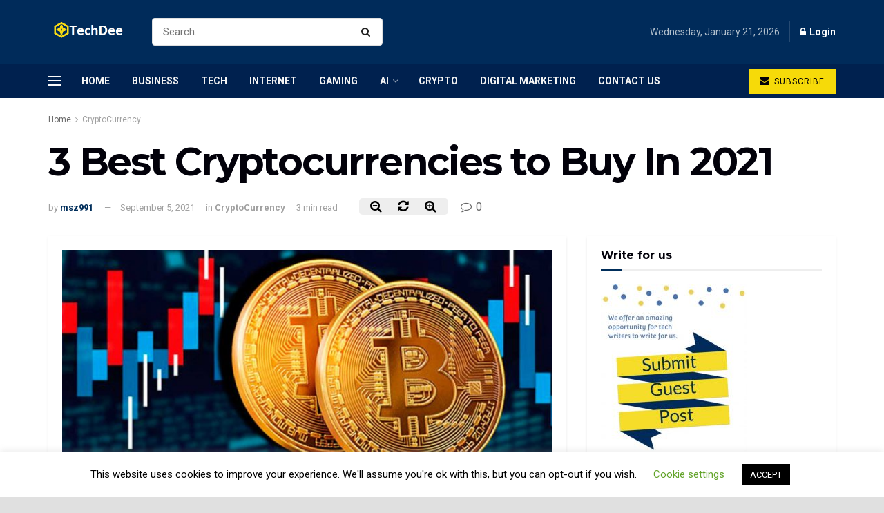

--- FILE ---
content_type: application/x-javascript
request_url: https://www.techdee.com/wp-includes/js/mediaelement/mediaelement-and-player.min.js?ver=4.2.13-9993131
body_size: 39297
content:
/*!
 * MediaElement.js
 * http://www.mediaelementjs.com/
 *
 * Wrapper that mimics native HTML5 MediaElement (audio and video)
 * using a variety of technologies (pure JavaScript, Flash, iframe)
 *
 * Copyright 2010-2017, John Dyer (http://j.hn/)
 * License: MIT
 *
 */
!function r(a,s,l){function d(t,e){if(!s[t]){if(!a[t]){var n="function"==typeof require&&require;if(!e&&n)return n(t,!0);if(u)return u(t,!0);var o=new Error("Cannot find module '"+t+"'");throw o.code="MODULE_NOT_FOUND",o}var i=s[t]={exports:{}};a[t][0].call(i.exports,function(e){return d(a[t][1][e]||e)},i,i.exports,r,a,s,l)}return s[t].exports}for(var u="function"==typeof require&&require,e=0;e<l.length;e++)d(l[e]);return d}({1:[function(e,t,n){},{}],2:[function(i,r,e){(function(e){var t,n=void 0!==e?e:"undefined"!=typeof window?window:{},o=i(1);"undefined"!=typeof document?t=document:(t=n["__GLOBAL_DOCUMENT_CACHE@4"])||(t=n["__GLOBAL_DOCUMENT_CACHE@4"]=o),r.exports=t}).call(this,"undefined"!=typeof global?global:"undefined"!=typeof self?self:"undefined"!=typeof window?window:{})},{1:1}],3:[function(e,n,t){(function(e){var t;t="undefined"!=typeof window?window:void 0!==e?e:"undefined"!=typeof self?self:{},n.exports=t}).call(this,"undefined"!=typeof global?global:"undefined"!=typeof self?self:"undefined"!=typeof window?window:{})},{}],4:[function(e,t,n){var o,i,r=t.exports={};function a(){throw new Error("setTimeout has not been defined")}function s(){throw new Error("clearTimeout has not been defined")}function l(t){if(o===setTimeout)return setTimeout(t,0);if((o===a||!o)&&setTimeout)return o=setTimeout,setTimeout(t,0);try{return o(t,0)}catch(e){try{return o.call(null,t,0)}catch(e){return o.call(this,t,0)}}}!function(){try{o="function"==typeof setTimeout?setTimeout:a}catch(e){o=a}try{i="function"==typeof clearTimeout?clearTimeout:s}catch(e){i=s}}();var d,u=[],c=!1,f=-1;function p(){c&&d&&(c=!1,d.length?u=d.concat(u):f=-1,u.length&&m())}function m(){if(!c){var e=l(p);c=!0;for(var t=u.length;t;){for(d=u,u=[];++f<t;)d&&d[f].run();f=-1,t=u.length}d=null,c=!1,function(t){if(i===clearTimeout)return clearTimeout(t);if((i===s||!i)&&clearTimeout)return i=clearTimeout,clearTimeout(t);try{i(t)}catch(e){try{return i.call(null,t)}catch(e){return i.call(this,t)}}}(e)}}function h(e,t){this.fun=e,this.array=t}function v(){}r.nextTick=function(e){var t=new Array(arguments.length-1);if(1<arguments.length)for(var n=1;n<arguments.length;n++)t[n-1]=arguments[n];u.push(new h(e,t)),1!==u.length||c||l(m)},h.prototype.run=function(){this.fun.apply(null,this.array)},r.title="browser",r.browser=!0,r.env={},r.argv=[],r.version="",r.versions={},r.on=v,r.addListener=v,r.once=v,r.off=v,r.removeListener=v,r.removeAllListeners=v,r.emit=v,r.prependListener=v,r.prependOnceListener=v,r.listeners=function(e){return[]},r.binding=function(e){throw new Error("process.binding is not supported")},r.cwd=function(){return"/"},r.chdir=function(e){throw new Error("process.chdir is not supported")},r.umask=function(){return 0}},{}],5:[function(e,c,t){(function(n){!function(e){var t=setTimeout;function o(){}function r(e){if("object"!=typeof this)throw new TypeError("Promises must be constructed via new");if("function"!=typeof e)throw new TypeError("not a function");this._state=0,this._handled=!1,this._value=void 0,this._deferreds=[],u(e,this)}function i(n,o){for(;3===n._state;)n=n._value;0!==n._state?(n._handled=!0,r._immediateFn(function(){var e=1===n._state?o.onFulfilled:o.onRejected;if(null!==e){var t;try{t=e(n._value)}catch(e){return void s(o.promise,e)}a(o.promise,t)}else(1===n._state?a:s)(o.promise,n._value)})):n._deferreds.push(o)}function a(t,e){try{if(e===t)throw new TypeError("A promise cannot be resolved with itself.");if(e&&("object"==typeof e||"function"==typeof e)){var n=e.then;if(e instanceof r)return t._state=3,t._value=e,void l(t);if("function"==typeof n)return void u((o=n,i=e,function(){o.apply(i,arguments)}),t)}t._state=1,t._value=e,l(t)}catch(e){s(t,e)}var o,i}function s(e,t){e._state=2,e._value=t,l(e)}function l(e){2===e._state&&0===e._deferreds.length&&r._immediateFn(function(){e._handled||r._unhandledRejectionFn(e._value)});for(var t=0,n=e._deferreds.length;t<n;t++)i(e,e._deferreds[t]);e._deferreds=null}function d(e,t,n){this.onFulfilled="function"==typeof e?e:null,this.onRejected="function"==typeof t?t:null,this.promise=n}function u(e,t){var n=!1;try{e(function(e){n||(n=!0,a(t,e))},function(e){n||(n=!0,s(t,e))})}catch(e){if(n)return;n=!0,s(t,e)}}r.prototype.catch=function(e){return this.then(null,e)},r.prototype.then=function(e,t){var n=new this.constructor(o);return i(this,new d(e,t,n)),n},r.all=function(e){var s=Array.prototype.slice.call(e);return new r(function(o,i){if(0===s.length)return o([]);var r=s.length;function a(t,e){try{if(e&&("object"==typeof e||"function"==typeof e)){var n=e.then;if("function"==typeof n)return void n.call(e,function(e){a(t,e)},i)}s[t]=e,0==--r&&o(s)}catch(e){i(e)}}for(var e=0;e<s.length;e++)a(e,s[e])})},r.resolve=function(t){return t&&"object"==typeof t&&t.constructor===r?t:new r(function(e){e(t)})},r.reject=function(n){return new r(function(e,t){t(n)})},r.race=function(i){return new r(function(e,t){for(var n=0,o=i.length;n<o;n++)i[n].then(e,t)})},r._immediateFn="function"==typeof n&&function(e){n(e)}||function(e){t(e,0)},r._unhandledRejectionFn=function(e){"undefined"!=typeof console&&console&&console.warn("Possible Unhandled Promise Rejection:",e)},r._setImmediateFn=function(e){r._immediateFn=e},r._setUnhandledRejectionFn=function(e){r._unhandledRejectionFn=e},void 0!==c&&c.exports?c.exports=r:e.Promise||(e.Promise=r)}(this)}).call(this,e(6).setImmediate)},{6:6}],6:[function(l,e,d){(function(e,t){var o=l(4).nextTick,n=Function.prototype.apply,i=Array.prototype.slice,r={},a=0;function s(e,t){this._id=e,this._clearFn=t}d.setTimeout=function(){return new s(n.call(setTimeout,window,arguments),clearTimeout)},d.setInterval=function(){return new s(n.call(setInterval,window,arguments),clearInterval)},d.clearTimeout=d.clearInterval=function(e){e.close()},s.prototype.unref=s.prototype.ref=function(){},s.prototype.close=function(){this._clearFn.call(window,this._id)},d.enroll=function(e,t){clearTimeout(e._idleTimeoutId),e._idleTimeout=t},d.unenroll=function(e){clearTimeout(e._idleTimeoutId),e._idleTimeout=-1},d._unrefActive=d.active=function(e){clearTimeout(e._idleTimeoutId);var t=e._idleTimeout;0<=t&&(e._idleTimeoutId=setTimeout(function(){e._onTimeout&&e._onTimeout()},t))},d.setImmediate="function"==typeof e?e:function(e){var t=a++,n=!(arguments.length<2)&&i.call(arguments,1);return r[t]=!0,o(function(){r[t]&&(n?e.apply(null,n):e.call(null),d.clearImmediate(t))}),t},d.clearImmediate="function"==typeof t?t:function(e){delete r[e]}}).call(this,l(6).setImmediate,l(6).clearImmediate)},{4:4,6:6}],7:[function(e,t,n){"use strict";Object.defineProperty(n,"__esModule",{value:!0});var o,a="function"==typeof Symbol&&"symbol"==typeof Symbol.iterator?function(e){return typeof e}:function(e){return e&&"function"==typeof Symbol&&e.constructor===Symbol&&e!==Symbol.prototype?"symbol":typeof e},i=e(9),r=(o=i)&&o.__esModule?o:{default:o},s=e(17),l=e(29);var d={lang:"en",en:s.EN,language:function(){for(var e=arguments.length,t=Array(e),n=0;n<e;n++)t[n]=arguments[n];if(null!=t&&t.length){if("string"!=typeof t[0])throw new TypeError("Language code must be a string value");if(!/^[a-z]{2,3}((\-|_)[a-z]{2})?$/i.test(t[0]))throw new TypeError("Language code must have format 2-3 letters and. optionally, hyphen, underscore followed by 2 more letters");d.lang=t[0],void 0===d[t[0]]?(t[1]=null!==t[1]&&void 0!==t[1]&&"object"===a(t[1])?t[1]:{},d[t[0]]=(0,l.isObjectEmpty)(t[1])?s.EN:t[1]):null!==t[1]&&void 0!==t[1]&&"object"===a(t[1])&&(d[t[0]]=t[1])}return d.lang},t:function(e){var t=1<arguments.length&&void 0!==arguments[1]?arguments[1]:null;if("string"==typeof e&&e.length){var n=void 0,o=void 0,i=d.language(),r=function(e,t,n){return"object"!==(void 0===e?"undefined":a(e))||"number"!=typeof t||"number"!=typeof n?e:[function(){return arguments.length<=1?void 0:arguments[1]},function(){return 1===(arguments.length<=0?void 0:arguments[0])?arguments.length<=1?void 0:arguments[1]:arguments.length<=2?void 0:arguments[2]},function(){return 0===(arguments.length<=0?void 0:arguments[0])||1===(arguments.length<=0?void 0:arguments[0])?arguments.length<=1?void 0:arguments[1]:arguments.length<=2?void 0:arguments[2]},function(){return(arguments.length<=0?void 0:arguments[0])%10==1&&(arguments.length<=0?void 0:arguments[0])%100!=11?arguments.length<=1?void 0:arguments[1]:0!==(arguments.length<=0?void 0:arguments[0])?arguments.length<=2?void 0:arguments[2]:arguments.length<=3?void 0:arguments[3]},function(){return 1===(arguments.length<=0?void 0:arguments[0])||11===(arguments.length<=0?void 0:arguments[0])?arguments.length<=1?void 0:arguments[1]:2===(arguments.length<=0?void 0:arguments[0])||12===(arguments.length<=0?void 0:arguments[0])?arguments.length<=2?void 0:arguments[2]:2<(arguments.length<=0?void 0:arguments[0])&&(arguments.length<=0?void 0:arguments[0])<20?arguments.length<=3?void 0:arguments[3]:arguments.length<=4?void 0:arguments[4]},function(){return 1===(arguments.length<=0?void 0:arguments[0])?arguments.length<=1?void 0:arguments[1]:0===(arguments.length<=0?void 0:arguments[0])||0<(arguments.length<=0?void 0:arguments[0])%100&&(arguments.length<=0?void 0:arguments[0])%100<20?arguments.length<=2?void 0:arguments[2]:arguments.length<=3?void 0:arguments[3]},function(){return(arguments.length<=0?void 0:arguments[0])%10==1&&(arguments.length<=0?void 0:arguments[0])%100!=11?arguments.length<=1?void 0:arguments[1]:2<=(arguments.length<=0?void 0:arguments[0])%10&&((arguments.length<=0?void 0:arguments[0])%100<10||20<=(arguments.length<=0?void 0:arguments[0])%100)?arguments.length<=2?void 0:arguments[2]:[3]},function(){return(arguments.length<=0?void 0:arguments[0])%10==1&&(arguments.length<=0?void 0:arguments[0])%100!=11?arguments.length<=1?void 0:arguments[1]:2<=(arguments.length<=0?void 0:arguments[0])%10&&(arguments.length<=0?void 0:arguments[0])%10<=4&&((arguments.length<=0?void 0:arguments[0])%100<10||20<=(arguments.length<=0?void 0:arguments[0])%100)?arguments.length<=2?void 0:arguments[2]:arguments.length<=3?void 0:arguments[3]},function(){return 1===(arguments.length<=0?void 0:arguments[0])?arguments.length<=1?void 0:arguments[1]:2<=(arguments.length<=0?void 0:arguments[0])&&(arguments.length<=0?void 0:arguments[0])<=4?arguments.length<=2?void 0:arguments[2]:arguments.length<=3?void 0:arguments[3]},function(){return 1===(arguments.length<=0?void 0:arguments[0])?arguments.length<=1?void 0:arguments[1]:2<=(arguments.length<=0?void 0:arguments[0])%10&&(arguments.length<=0?void 0:arguments[0])%10<=4&&((arguments.length<=0?void 0:arguments[0])%100<10||20<=(arguments.length<=0?void 0:arguments[0])%100)?arguments.length<=2?void 0:arguments[2]:arguments.length<=3?void 0:arguments[3]},function(){return(arguments.length<=0?void 0:arguments[0])%100==1?arguments.length<=2?void 0:arguments[2]:(arguments.length<=0?void 0:arguments[0])%100==2?arguments.length<=3?void 0:arguments[3]:(arguments.length<=0?void 0:arguments[0])%100==3||(arguments.length<=0?void 0:arguments[0])%100==4?arguments.length<=4?void 0:arguments[4]:arguments.length<=1?void 0:arguments[1]},function(){return 1===(arguments.length<=0?void 0:arguments[0])?arguments.length<=1?void 0:arguments[1]:2===(arguments.length<=0?void 0:arguments[0])?arguments.length<=2?void 0:arguments[2]:2<(arguments.length<=0?void 0:arguments[0])&&(arguments.length<=0?void 0:arguments[0])<7?arguments.length<=3?void 0:arguments[3]:6<(arguments.length<=0?void 0:arguments[0])&&(arguments.length<=0?void 0:arguments[0])<11?arguments.length<=4?void 0:arguments[4]:arguments.length<=5?void 0:arguments[5]},function(){return 0===(arguments.length<=0?void 0:arguments[0])?arguments.length<=1?void 0:arguments[1]:1===(arguments.length<=0?void 0:arguments[0])?arguments.length<=2?void 0:arguments[2]:2===(arguments.length<=0?void 0:arguments[0])?arguments.length<=3?void 0:arguments[3]:3<=(arguments.length<=0?void 0:arguments[0])%100&&(arguments.length<=0?void 0:arguments[0])%100<=10?arguments.length<=4?void 0:arguments[4]:11<=(arguments.length<=0?void 0:arguments[0])%100?arguments.length<=5?void 0:arguments[5]:arguments.length<=6?void 0:arguments[6]},function(){return 1===(arguments.length<=0?void 0:arguments[0])?arguments.length<=1?void 0:arguments[1]:0===(arguments.length<=0?void 0:arguments[0])||1<(arguments.length<=0?void 0:arguments[0])%100&&(arguments.length<=0?void 0:arguments[0])%100<11?arguments.length<=2?void 0:arguments[2]:10<(arguments.length<=0?void 0:arguments[0])%100&&(arguments.length<=0?void 0:arguments[0])%100<20?arguments.length<=3?void 0:arguments[3]:arguments.length<=4?void 0:arguments[4]},function(){return(arguments.length<=0?void 0:arguments[0])%10==1?arguments.length<=1?void 0:arguments[1]:(arguments.length<=0?void 0:arguments[0])%10==2?arguments.length<=2?void 0:arguments[2]:arguments.length<=3?void 0:arguments[3]},function(){return 11!==(arguments.length<=0?void 0:arguments[0])&&(arguments.length<=0?void 0:arguments[0])%10==1?arguments.length<=1?void 0:arguments[1]:arguments.length<=2?void 0:arguments[2]},function(){return 1===(arguments.length<=0?void 0:arguments[0])?arguments.length<=1?void 0:arguments[1]:2<=(arguments.length<=0?void 0:arguments[0])%10&&(arguments.length<=0?void 0:arguments[0])%10<=4&&((arguments.length<=0?void 0:arguments[0])%100<10||20<=(arguments.length<=0?void 0:arguments[0])%100)?arguments.length<=2?void 0:arguments[2]:arguments.length<=3?void 0:arguments[3]},function(){return 1===(arguments.length<=0?void 0:arguments[0])?arguments.length<=1?void 0:arguments[1]:2===(arguments.length<=0?void 0:arguments[0])?arguments.length<=2?void 0:arguments[2]:8!==(arguments.length<=0?void 0:arguments[0])&&11!==(arguments.length<=0?void 0:arguments[0])?arguments.length<=3?void 0:arguments[3]:arguments.length<=4?void 0:arguments[4]},function(){return 0===(arguments.length<=0?void 0:arguments[0])?arguments.length<=1?void 0:arguments[1]:arguments.length<=2?void 0:arguments[2]},function(){return 1===(arguments.length<=0?void 0:arguments[0])?arguments.length<=1?void 0:arguments[1]:2===(arguments.length<=0?void 0:arguments[0])?arguments.length<=2?void 0:arguments[2]:3===(arguments.length<=0?void 0:arguments[0])?arguments.length<=3?void 0:arguments[3]:arguments.length<=4?void 0:arguments[4]},function(){return 0===(arguments.length<=0?void 0:arguments[0])?arguments.length<=1?void 0:arguments[1]:1===(arguments.length<=0?void 0:arguments[0])?arguments.length<=2?void 0:arguments[2]:arguments.length<=3?void 0:arguments[3]}][n].apply(null,[t].concat(e))};return void 0!==d[i]&&(n=d[i][e],null!==t&&"number"==typeof t&&(o=d[i]["mejs.plural-form"],n=r.apply(null,[n,t,o]))),!n&&d.en&&(n=d.en[e],null!==t&&"number"==typeof t&&(o=d.en["mejs.plural-form"],n=r.apply(null,[n,t,o]))),n=n||e,null!==t&&"number"==typeof t&&(n=n.replace("%1",t)),(0,l.escapeHTML)(n)}return e}};r.default.i18n=d,"undefined"!=typeof mejsL10n&&r.default.i18n.language(mejsL10n.language,mejsL10n.strings),n.default=d},{17:17,29:29,9:9}],8:[function(e,t,n){"use strict";Object.defineProperty(n,"__esModule",{value:!0});var L="function"==typeof Symbol&&"symbol"==typeof Symbol.iterator?function(e){return typeof e}:function(e){return e&&"function"==typeof Symbol&&e.constructor===Symbol&&e!==Symbol.prototype?"symbol":typeof e},F=o(e(3)),I=o(e(2)),j=o(e(9)),M=e(29),O=e(30),D=e(10),R=e(27);function o(e){return e&&e.__esModule?e:{default:e}}var i=function e(t,n,o){var c=this;!function(e,t){if(!(e instanceof t))throw new TypeError("Cannot call a class as a function")}(this,e);var f=this;o=Array.isArray(o)?o:null,f.defaults={renderers:[],fakeNodeName:"mediaelementwrapper",pluginPath:"build/",shimScriptAccess:"sameDomain"},n=Object.assign(f.defaults,n),f.mediaElement=I.default.createElement(n.fakeNodeName);var i=t,r=!1;if("string"==typeof t?f.mediaElement.originalNode=I.default.getElementById(t):i=(f.mediaElement.originalNode=t).id,void 0===f.mediaElement.originalNode||null===f.mediaElement.originalNode)return null;f.mediaElement.options=n,i=i||"mejs_"+Math.random().toString().slice(2),f.mediaElement.originalNode.setAttribute("id",i+"_from_mejs");var a=f.mediaElement.originalNode.tagName.toLowerCase();-1<["video","audio"].indexOf(a)&&!f.mediaElement.originalNode.getAttribute("preload")&&f.mediaElement.originalNode.setAttribute("preload","none"),f.mediaElement.originalNode.parentNode.insertBefore(f.mediaElement,f.mediaElement.originalNode),f.mediaElement.appendChild(f.mediaElement.originalNode);var s=function(t,e){if("https:"===F.default.location.protocol&&0===t.indexOf("http:")&&R.IS_IOS&&-1<j.default.html5media.mediaTypes.indexOf(e)){var n=new XMLHttpRequest;n.onreadystatechange=function(){if(4!==this.readyState||200!==this.status)return t;var e=(F.default.URL||F.default.webkitURL).createObjectURL(this.response);return f.mediaElement.originalNode.setAttribute("src",e),e},n.open("GET",t),n.responseType="blob",n.send()}return t},l=void 0;if(null!==o)l=o;else if(null!==f.mediaElement.originalNode)switch(l=[],f.mediaElement.originalNode.nodeName.toLowerCase()){case"iframe":l.push({type:"",src:f.mediaElement.originalNode.getAttribute("src")});break;case"audio":case"video":var d=f.mediaElement.originalNode.children.length,u=f.mediaElement.originalNode.getAttribute("src");if(u){var p=f.mediaElement.originalNode,m=(0,O.formatType)(u,p.getAttribute("type"));l.push({type:m,src:s(u,m)})}for(var h=0;h<d;h++){var v=f.mediaElement.originalNode.children[h];if("source"===v.tagName.toLowerCase()){var y=v.getAttribute("src"),g=(0,O.formatType)(y,v.getAttribute("type"));l.push({type:g,src:s(y,g)})}}}f.mediaElement.id=i,f.mediaElement.renderers={},f.mediaElement.events={},f.mediaElement.promises=[],f.mediaElement.renderer=null,f.mediaElement.rendererName=null,f.mediaElement.changeRenderer=function(e,t){var n=c,o=2<Object.keys(t[0]).length?t[0]:t[0].src;if(void 0!==n.mediaElement.renderer&&null!==n.mediaElement.renderer&&n.mediaElement.renderer.name===e)return n.mediaElement.renderer.pause(),n.mediaElement.renderer.stop&&n.mediaElement.renderer.stop(),n.mediaElement.renderer.show(),n.mediaElement.renderer.setSrc(o),!0;void 0!==n.mediaElement.renderer&&null!==n.mediaElement.renderer&&(n.mediaElement.renderer.pause(),n.mediaElement.renderer.stop&&n.mediaElement.renderer.stop(),n.mediaElement.renderer.hide());var i=n.mediaElement.renderers[e],r=null;if(null!=i)return i.show(),i.setSrc(o),n.mediaElement.renderer=i,n.mediaElement.rendererName=e,!0;for(var a=n.mediaElement.options.renderers.length?n.mediaElement.options.renderers:D.renderer.order,s=0,l=a.length;s<l;s++){var d=a[s];if(d===e){r=D.renderer.renderers[d];var u=Object.assign(r.options,n.mediaElement.options);return(i=r.create(n.mediaElement,u,t)).name=e,n.mediaElement.renderers[r.name]=i,n.mediaElement.renderer=i,n.mediaElement.rendererName=e,i.show(),!0}}return!1},f.mediaElement.setSize=function(e,t){void 0!==f.mediaElement.renderer&&null!==f.mediaElement.renderer&&f.mediaElement.renderer.setSize(e,t)},f.mediaElement.generateError=function(e,t){e=e||"",t=Array.isArray(t)?t:[];var n=(0,M.createEvent)("error",f.mediaElement);n.message=e,n.urls=t,f.mediaElement.dispatchEvent(n),r=!0};var E=j.default.html5media.properties,b=j.default.html5media.methods,S=function(t,e,n,o){var i=t[e];Object.defineProperty(t,e,{get:function(){return n.apply(t,[i])},set:function(e){return i=o.apply(t,[e])}})},w=function(e){if("src"!==e){var t=""+e.substring(0,1).toUpperCase()+e.substring(1),n=function(){return void 0!==f.mediaElement.renderer&&null!==f.mediaElement.renderer&&"function"==typeof f.mediaElement.renderer["get"+t]?f.mediaElement.renderer["get"+t]():null},o=function(e){void 0!==f.mediaElement.renderer&&null!==f.mediaElement.renderer&&"function"==typeof f.mediaElement.renderer["set"+t]&&f.mediaElement.renderer["set"+t](e)};S(f.mediaElement,e,n,o),f.mediaElement["get"+t]=n,f.mediaElement["set"+t]=o}},x=function(){return void 0!==f.mediaElement.renderer&&null!==f.mediaElement.renderer?f.mediaElement.renderer.getSrc():null},T=function(e){var t=[];if("string"==typeof e)t.push({src:e,type:e?(0,O.getTypeFromFile)(e):""});else if("object"===(void 0===e?"undefined":L(e))&&void 0!==e.src){var n=(0,O.absolutizeUrl)(e.src),o=e.type,i=Object.assign(e,{src:n,type:""!==o&&null!=o||!n?o:(0,O.getTypeFromFile)(n)});t.push(i)}else if(Array.isArray(e))for(var r=0,a=e.length;r<a;r++){var s=(0,O.absolutizeUrl)(e[r].src),l=e[r].type,d=Object.assign(e[r],{src:s,type:""!==l&&null!=l||!s?l:(0,O.getTypeFromFile)(s)});t.push(d)}var u=D.renderer.select(t,f.mediaElement.options.renderers.length?f.mediaElement.options.renderers:[]),c=void 0;if(f.mediaElement.paused||(f.mediaElement.pause(),c=(0,M.createEvent)("pause",f.mediaElement),f.mediaElement.dispatchEvent(c)),f.mediaElement.originalNode.src=t[0].src||"",null!==u||!t[0].src)return t[0].src?f.mediaElement.changeRenderer(u.rendererName,t):null;f.mediaElement.generateError("No renderer found",t)},P=function(e,t){try{if("play"!==e||"native_dash"!==f.mediaElement.rendererName&&"native_hls"!==f.mediaElement.rendererName)f.mediaElement.renderer[e](t);else{var n=f.mediaElement.renderer[e](t);n&&"function"==typeof n.then&&n.catch(function(){f.mediaElement.paused&&setTimeout(function(){var e=f.mediaElement.renderer.play();void 0!==e&&e.catch(function(){f.mediaElement.renderer.paused||f.mediaElement.renderer.pause()})},150)})}}catch(e){f.mediaElement.generateError(e,l)}},C=function(o){f.mediaElement[o]=function(){for(var e=arguments.length,t=Array(e),n=0;n<e;n++)t[n]=arguments[n];return void 0!==f.mediaElement.renderer&&null!==f.mediaElement.renderer&&"function"==typeof f.mediaElement.renderer[o]&&(f.mediaElement.promises.length?Promise.all(f.mediaElement.promises).then(function(){P(o,t)}).catch(function(e){f.mediaElement.generateError(e,l)}):P(o,t)),null}};S(f.mediaElement,"src",x,T),f.mediaElement.getSrc=x,f.mediaElement.setSrc=T;for(var k=0,_=E.length;k<_;k++)w(E[k]);for(var N=0,A=b.length;N<A;N++)C(b[N]);return f.mediaElement.addEventListener=function(e,t){f.mediaElement.events[e]=f.mediaElement.events[e]||[],f.mediaElement.events[e].push(t)},f.mediaElement.removeEventListener=function(e,t){if(!e)return f.mediaElement.events={},!0;var n=f.mediaElement.events[e];if(!n)return!0;if(!t)return f.mediaElement.events[e]=[],!0;for(var o=0;o<n.length;o++)if(n[o]===t)return f.mediaElement.events[e].splice(o,1),!0;return!1},f.mediaElement.dispatchEvent=function(e){var t=f.mediaElement.events[e.type];if(t)for(var n=0;n<t.length;n++)t[n].apply(null,[e])},f.mediaElement.destroy=function(){var e=f.mediaElement.originalNode.cloneNode(!0),t=f.mediaElement.parentElement;e.removeAttribute("id"),e.remove(),f.mediaElement.remove(),t.appendChild(e)},l.length&&(f.mediaElement.src=l),f.mediaElement.promises.length?Promise.all(f.mediaElement.promises).then(function(){f.mediaElement.options.success&&f.mediaElement.options.success(f.mediaElement,f.mediaElement.originalNode)}).catch(function(){r&&f.mediaElement.options.error&&f.mediaElement.options.error(f.mediaElement,f.mediaElement.originalNode)}):(f.mediaElement.options.success&&f.mediaElement.options.success(f.mediaElement,f.mediaElement.originalNode),r&&f.mediaElement.options.error&&f.mediaElement.options.error(f.mediaElement,f.mediaElement.originalNode)),f.mediaElement};F.default.MediaElement=i,j.default.MediaElement=i,n.default=i},{10:10,2:2,27:27,29:29,3:3,30:30,9:9}],9:[function(e,t,n){"use strict";Object.defineProperty(n,"__esModule",{value:!0});var o,i=e(3);var r={version:"4.2.12",html5media:{properties:["volume","src","currentTime","muted","duration","paused","ended","buffered","error","networkState","readyState","seeking","seekable","currentSrc","preload","bufferedBytes","bufferedTime","initialTime","startOffsetTime","defaultPlaybackRate","playbackRate","played","autoplay","loop","controls"],readOnlyProperties:["duration","paused","ended","buffered","error","networkState","readyState","seeking","seekable"],methods:["load","play","pause","canPlayType"],events:["loadstart","durationchange","loadedmetadata","loadeddata","progress","canplay","canplaythrough","suspend","abort","error","emptied","stalled","play","playing","pause","waiting","seeking","seeked","timeupdate","ended","ratechange","volumechange"],mediaTypes:["audio/mp3","audio/ogg","audio/oga","audio/wav","audio/x-wav","audio/wave","audio/x-pn-wav","audio/mpeg","audio/mp4","video/mp4","video/webm","video/ogg","video/ogv"]}};((o=i)&&o.__esModule?o:{default:o}).default.mejs=r,n.default=r},{3:3}],10:[function(e,t,n){"use strict";Object.defineProperty(n,"__esModule",{value:!0}),n.renderer=void 0;var o,i="function"==typeof Symbol&&"symbol"==typeof Symbol.iterator?function(e){return typeof e}:function(e){return e&&"function"==typeof Symbol&&e.constructor===Symbol&&e!==Symbol.prototype?"symbol":typeof e},r=function(){function o(e,t){for(var n=0;n<t.length;n++){var o=t[n];o.enumerable=o.enumerable||!1,o.configurable=!0,"value"in o&&(o.writable=!0),Object.defineProperty(e,o.key,o)}}return function(e,t,n){return t&&o(e.prototype,t),n&&o(e,n),e}}(),a=e(9),s=(o=a)&&o.__esModule?o:{default:o};var l=function(){function e(){!function(e,t){if(!(e instanceof t))throw new TypeError("Cannot call a class as a function")}(this,e),this.renderers={},this.order=[]}return r(e,[{key:"add",value:function(e){if(void 0===e.name)throw new TypeError("renderer must contain at least `name` property");this.renderers[e.name]=e,this.order.push(e.name)}},{key:"select",value:function(e){var t=1<arguments.length&&void 0!==arguments[1]?arguments[1]:[],n=t.length;if(t=t.length?t:this.order,!n){var o=[/^(html5|native)/i,/^flash/i,/iframe$/i],i=function(e){for(var t=0,n=o.length;t<n;t++)if(o[t].test(e))return t;return o.length};t.sort(function(e,t){return i(e)-i(t)})}for(var r=0,a=t.length;r<a;r++){var s=t[r],l=this.renderers[s];if(null!=l)for(var d=0,u=e.length;d<u;d++)if("function"==typeof l.canPlayType&&"string"==typeof e[d].type&&l.canPlayType(e[d].type))return{rendererName:l.name,src:e[d].src}}return null}},{key:"order",set:function(e){if(!Array.isArray(e))throw new TypeError("order must be an array of strings.");this._order=e},get:function(){return this._order}},{key:"renderers",set:function(e){if(null!==e&&"object"!==(void 0===e?"undefined":i(e)))throw new TypeError("renderers must be an array of objects.");this._renderers=e},get:function(){return this._renderers}}]),e}(),d=n.renderer=new l;s.default.Renderers=d},{9:9}],11:[function(e,t,n){"use strict";var f=a(e(3)),p=a(e(2)),i=a(e(7)),o=e(18),r=a(o),m=function(e){{if(e&&e.__esModule)return e;var t={};if(null!=e)for(var n in e)Object.prototype.hasOwnProperty.call(e,n)&&(t[n]=e[n]);return t.default=e,t}}(e(27)),h=e(29),v=e(28),y=e(30);function a(e){return e&&e.__esModule?e:{default:e}}Object.assign(o.config,{usePluginFullScreen:!0,fullscreenText:null,useFakeFullscreen:!1}),Object.assign(r.default.prototype,{isFullScreen:!1,isNativeFullScreen:!1,isInIframe:!1,isPluginClickThroughCreated:!1,fullscreenMode:"",containerSizeTimeout:null,buildfullscreen:function(n){if(n.isVideo){n.isInIframe=f.default.location!==f.default.parent.location,n.detectFullscreenMode();var o=this,e=(0,h.isString)(o.options.fullscreenText)?o.options.fullscreenText:i.default.t("mejs.fullscreen"),t=p.default.createElement("div");if(t.className=o.options.classPrefix+"button "+o.options.classPrefix+"fullscreen-button",t.innerHTML='<button type="button" aria-controls="'+o.id+'" title="'+e+'" aria-label="'+e+'" tabindex="0"></button>',o.addControlElement(t,"fullscreen"),t.addEventListener("click",function(){m.HAS_TRUE_NATIVE_FULLSCREEN&&m.IS_FULLSCREEN||n.isFullScreen?n.exitFullScreen():n.enterFullScreen()}),n.fullscreenBtn=t,o.options.keyActions.push({keys:[70],action:function(e,t,n,o){o.ctrlKey||void 0!==e.enterFullScreen&&(e.isFullScreen?e.exitFullScreen():e.enterFullScreen())}}),o.exitFullscreenCallback=function(e){var t=e.which||e.keyCode||0;o.options.enableKeyboard&&27===t&&(m.HAS_TRUE_NATIVE_FULLSCREEN&&m.IS_FULLSCREEN||o.isFullScreen)&&n.exitFullScreen()},o.globalBind("keydown",o.exitFullscreenCallback),o.normalHeight=0,o.normalWidth=0,m.HAS_TRUE_NATIVE_FULLSCREEN){n.globalBind(m.FULLSCREEN_EVENT_NAME,function(){n.isFullScreen&&(m.isFullScreen()?(n.isNativeFullScreen=!0,n.setControlsSize()):(n.isNativeFullScreen=!1,n.exitFullScreen()))})}}},cleanfullscreen:function(e){e.exitFullScreen(),e.globalUnbind("keydown",e.exitFullscreenCallback)},detectFullscreenMode:function(){var e=null!==this.media.rendererName&&/(native|html5)/i.test(this.media.rendererName),t="";return m.HAS_TRUE_NATIVE_FULLSCREEN&&e?t="native-native":m.HAS_TRUE_NATIVE_FULLSCREEN&&!e?t="plugin-native":this.usePluginFullScreen&&m.SUPPORT_POINTER_EVENTS&&(t="plugin-click"),this.fullscreenMode=t},enterFullScreen:function(){var o=this,e=null!==o.media.rendererName&&/(html5|native)/i.test(o.media.rendererName),t=getComputedStyle(o.getElement(o.container));if(o.isVideo)if(!1===o.options.useFakeFullscreen&&m.IS_IOS&&m.HAS_IOS_FULLSCREEN&&"function"==typeof o.media.originalNode.webkitEnterFullscreen&&o.media.originalNode.canPlayType((0,y.getTypeFromFile)(o.media.getSrc())))o.media.originalNode.webkitEnterFullscreen();else{if((0,v.addClass)(p.default.documentElement,o.options.classPrefix+"fullscreen"),(0,v.addClass)(o.getElement(o.container),o.options.classPrefix+"container-fullscreen"),o.normalHeight=parseFloat(t.height),o.normalWidth=parseFloat(t.width),"native-native"!==o.fullscreenMode&&"plugin-native"!==o.fullscreenMode||(m.requestFullScreen(o.getElement(o.container)),o.isInIframe&&setTimeout(function e(){if(o.isNativeFullScreen){var t=f.default.innerWidth||p.default.documentElement.clientWidth||p.default.body.clientWidth,n=screen.width;.002*n<Math.abs(n-t)?o.exitFullScreen():setTimeout(e,500)}},1e3)),o.getElement(o.container).style.width="100%",o.getElement(o.container).style.height="100%",o.containerSizeTimeout=setTimeout(function(){o.getElement(o.container).style.width="100%",o.getElement(o.container).style.height="100%",o.setControlsSize()},500),e)o.node.style.width="100%",o.node.style.height="100%";else for(var n=o.getElement(o.container).querySelectorAll("embed, object, video"),i=n.length,r=0;r<i;r++)n[r].style.width="100%",n[r].style.height="100%";o.options.setDimensions&&"function"==typeof o.media.setSize&&o.media.setSize(screen.width,screen.height);for(var a=o.getElement(o.layers).children,s=a.length,l=0;l<s;l++)a[l].style.width="100%",a[l].style.height="100%";o.fullscreenBtn&&((0,v.removeClass)(o.fullscreenBtn,o.options.classPrefix+"fullscreen"),(0,v.addClass)(o.fullscreenBtn,o.options.classPrefix+"unfullscreen")),o.setControlsSize(),o.isFullScreen=!0;var d=Math.min(screen.width/o.width,screen.height/o.height),u=o.getElement(o.container).querySelector("."+o.options.classPrefix+"captions-text");u&&(u.style.fontSize=100*d+"%",u.style.lineHeight="normal",o.getElement(o.container).querySelector("."+o.options.classPrefix+"captions-position").style.bottom=(screen.height-o.normalHeight)/2-o.getElement(o.controls).offsetHeight/2+d+15+"px");var c=(0,h.createEvent)("enteredfullscreen",o.getElement(o.container));o.getElement(o.container).dispatchEvent(c)}},exitFullScreen:function(){var e=this,t=null!==e.media.rendererName&&/(native|html5)/i.test(e.media.rendererName);if(e.isVideo){if(clearTimeout(e.containerSizeTimeout),m.HAS_TRUE_NATIVE_FULLSCREEN&&(m.IS_FULLSCREEN||e.isFullScreen)&&m.cancelFullScreen(),(0,v.removeClass)(p.default.documentElement,e.options.classPrefix+"fullscreen"),(0,v.removeClass)(e.getElement(e.container),e.options.classPrefix+"container-fullscreen"),e.options.setDimensions){if(e.getElement(e.container).style.width=e.normalWidth+"px",e.getElement(e.container).style.height=e.normalHeight+"px",t)e.node.style.width=e.normalWidth+"px",e.node.style.height=e.normalHeight+"px";else for(var n=e.getElement(e.container).querySelectorAll("embed, object, video"),o=n.length,i=0;i<o;i++)n[i].style.width=e.normalWidth+"px",n[i].style.height=e.normalHeight+"px";"function"==typeof e.media.setSize&&e.media.setSize(e.normalWidth,e.normalHeight);for(var r=e.getElement(e.layers).children,a=r.length,s=0;s<a;s++)r[s].style.width=e.normalWidth+"px",r[s].style.height=e.normalHeight+"px"}e.fullscreenBtn&&((0,v.removeClass)(e.fullscreenBtn,e.options.classPrefix+"unfullscreen"),(0,v.addClass)(e.fullscreenBtn,e.options.classPrefix+"fullscreen")),e.setControlsSize(),e.isFullScreen=!1;var l=e.getElement(e.container).querySelector("."+e.options.classPrefix+"captions-text");l&&(l.style.fontSize="",l.style.lineHeight="",e.getElement(e.container).querySelector("."+e.options.classPrefix+"captions-position").style.bottom="");var d=(0,h.createEvent)("exitedfullscreen",e.getElement(e.container));e.getElement(e.container).dispatchEvent(d)}}})},{18:18,2:2,27:27,28:28,29:29,3:3,30:30,7:7}],12:[function(e,t,n){"use strict";var c=r(e(2)),o=e(18),i=r(o),f=r(e(7)),p=e(29),m=e(28);function r(e){return e&&e.__esModule?e:{default:e}}Object.assign(o.config,{playText:null,pauseText:null}),Object.assign(i.default.prototype,{buildplaypause:function(e,t,n,o){var i=this,r=i.options,a=(0,p.isString)(r.playText)?r.playText:f.default.t("mejs.play"),s=(0,p.isString)(r.pauseText)?r.pauseText:f.default.t("mejs.pause"),l=c.default.createElement("div");l.className=i.options.classPrefix+"button "+i.options.classPrefix+"playpause-button "+i.options.classPrefix+"play",l.innerHTML='<button type="button" aria-controls="'+i.id+'" title="'+a+'" aria-label="'+s+'" tabindex="0"></button>',l.addEventListener("click",function(){i.paused?i.play():i.pause()});var d=l.querySelector("button");function u(e){"play"===e?((0,m.removeClass)(l,i.options.classPrefix+"play"),(0,m.removeClass)(l,i.options.classPrefix+"replay"),(0,m.addClass)(l,i.options.classPrefix+"pause"),d.setAttribute("title",s),d.setAttribute("aria-label",s)):((0,m.removeClass)(l,i.options.classPrefix+"pause"),(0,m.removeClass)(l,i.options.classPrefix+"replay"),(0,m.addClass)(l,i.options.classPrefix+"play"),d.setAttribute("title",a),d.setAttribute("aria-label",a))}i.addControlElement(l,"playpause"),u("pse"),o.addEventListener("loadedmetadata",function(){-1===o.rendererName.indexOf("flash")&&u("pse")}),o.addEventListener("play",function(){u("play")}),o.addEventListener("playing",function(){u("play")}),o.addEventListener("pause",function(){u("pse")}),o.addEventListener("ended",function(){e.options.loop||((0,m.removeClass)(l,i.options.classPrefix+"pause"),(0,m.removeClass)(l,i.options.classPrefix+"play"),(0,m.addClass)(l,i.options.classPrefix+"replay"),d.setAttribute("title",a),d.setAttribute("aria-label",a))})}})},{18:18,2:2,28:28,29:29,7:7}],13:[function(e,t,n){"use strict";var p=r(e(2)),o=e(18),i=r(o),m=r(e(7)),g=e(27),E=e(32),b=e(28);function r(e){return e&&e.__esModule?e:{default:e}}Object.assign(o.config,{enableProgressTooltip:!0,useSmoothHover:!0,forceLive:!1}),Object.assign(i.default.prototype,{buildprogress:function(h,s,e,d){var u=0,v=!1,c=!1,y=this,t=h.options.autoRewind,n=h.options.enableProgressTooltip?'<span class="'+y.options.classPrefix+'time-float"><span class="'+y.options.classPrefix+'time-float-current">00:00</span><span class="'+y.options.classPrefix+'time-float-corner"></span></span>':"",o=p.default.createElement("div");o.className=y.options.classPrefix+"time-rail",o.innerHTML='<span class="'+y.options.classPrefix+"time-total "+y.options.classPrefix+'time-slider"><span class="'+y.options.classPrefix+'time-buffering"></span><span class="'+y.options.classPrefix+'time-loaded"></span><span class="'+y.options.classPrefix+'time-current"></span><span class="'+y.options.classPrefix+'time-hovered no-hover"></span><span class="'+y.options.classPrefix+'time-handle"><span class="'+y.options.classPrefix+'time-handle-content"></span></span>'+n+"</span>",y.addControlElement(o,"progress"),y.options.keyActions.push({keys:[37,227],action:function(e){if(!isNaN(e.duration)&&0<e.duration){e.isVideo&&(e.showControls(),e.startControlsTimer());var t=e.getElement(e.container).querySelector("."+_player.config.classPrefix+"time-total");t&&t.focus();var n=Math.max(e.currentTime-e.options.defaultSeekBackwardInterval(e),0);e.setCurrentTime(n)}}},{keys:[39,228],action:function(e){if(!isNaN(e.duration)&&0<e.duration){e.isVideo&&(e.showControls(),e.startControlsTimer());var t=e.getElement(e.container).querySelector("."+_player.config.classPrefix+"time-total");t&&t.focus();var n=Math.min(e.currentTime+e.options.defaultSeekForwardInterval(e),e.duration);e.setCurrentTime(n)}}}),y.rail=s.querySelector("."+y.options.classPrefix+"time-rail"),y.total=s.querySelector("."+y.options.classPrefix+"time-total"),y.loaded=s.querySelector("."+y.options.classPrefix+"time-loaded"),y.current=s.querySelector("."+y.options.classPrefix+"time-current"),y.handle=s.querySelector("."+y.options.classPrefix+"time-handle"),y.timefloat=s.querySelector("."+y.options.classPrefix+"time-float"),y.timefloatcurrent=s.querySelector("."+y.options.classPrefix+"time-float-current"),y.slider=s.querySelector("."+y.options.classPrefix+"time-slider"),y.hovered=s.querySelector("."+y.options.classPrefix+"time-hovered"),y.buffer=s.querySelector("."+y.options.classPrefix+"time-buffering"),y.newTime=0,y.forcedHandlePause=!1,y.setTransformStyle=function(e,t){e.style.transform=t,e.style.webkitTransform=t,e.style.MozTransform=t,e.style.msTransform=t,e.style.OTransform=t},y.buffer.style.display="none";var i=function(e){var t=getComputedStyle(y.total),n=(0,b.offset)(y.total),o=y.total.offsetWidth,i=void 0!==t.webkitTransform?"webkitTransform":void 0!==t.mozTransform?"mozTransform ":void 0!==t.oTransform?"oTransform":void 0!==t.msTransform?"msTransform":"transform",r="WebKitCSSMatrix"in window?"WebKitCSSMatrix":"MSCSSMatrix"in window?"MSCSSMatrix":"CSSMatrix"in window?"CSSMatrix":void 0,a=0,s=0,l=0,d=void 0;if(d=e.originalEvent&&e.originalEvent.changedTouches?e.originalEvent.changedTouches[0].pageX:e.changedTouches?e.changedTouches[0].pageX:e.pageX,y.getDuration()){if(d<n.left?d=n.left:d>o+n.left&&(d=o+n.left),a=(l=d-n.left)/o,y.newTime=a*y.getDuration(),v&&null!==y.getCurrentTime()&&y.newTime.toFixed(4)!==y.getCurrentTime().toFixed(4)&&(y.setCurrentRailHandle(y.newTime),y.updateCurrent(y.newTime)),!g.IS_IOS&&!g.IS_ANDROID){if(l<0&&(l=0),y.options.useSmoothHover&&null!==r&&void 0!==window[r]){var u=new window[r](getComputedStyle(y.handle)[i]).m41,c=l/parseFloat(getComputedStyle(y.total).width)-u/parseFloat(getComputedStyle(y.total).width);y.hovered.style.left=u+"px",y.setTransformStyle(y.hovered,"scaleX("+c+")"),y.hovered.setAttribute("pos",l),0<=c?(0,b.removeClass)(y.hovered,"negative"):(0,b.addClass)(y.hovered,"negative")}if(y.timefloat){var f=y.timefloat.offsetWidth/2,p=mejs.Utils.offset(y.getElement(y.container)),m=getComputedStyle(y.timefloat);s=d-p.left<y.timefloat.offsetWidth?f:d-p.left>=y.getElement(y.container).offsetWidth-f?y.total.offsetWidth-f:l,(0,b.hasClass)(y.getElement(y.container),y.options.classPrefix+"long-video")&&(s+=parseFloat(m.marginLeft)/2+y.timefloat.offsetWidth/2),y.timefloat.style.left=s+"px",y.timefloatcurrent.innerHTML=(0,E.secondsToTimeCode)(y.newTime,h.options.alwaysShowHours,h.options.showTimecodeFrameCount,h.options.framesPerSecond,h.options.secondsDecimalLength,h.options.timeFormat),y.timefloat.style.display="block"}}}else g.IS_IOS||g.IS_ANDROID||!y.timefloat||(s=y.timefloat.offsetWidth+o>=y.getElement(y.container).offsetWidth?y.timefloat.offsetWidth/2:0,y.timefloat.style.left=s+"px",y.timefloat.style.left=s+"px",y.timefloat.style.display="block")},f=function(){1e3<=new Date-u&&y.play()};y.slider.addEventListener("focus",function(){h.options.autoRewind=!1}),y.slider.addEventListener("blur",function(){h.options.autoRewind=t}),y.slider.addEventListener("keydown",function(e){if(1e3<=new Date-u&&(c=y.paused),y.options.enableKeyboard&&y.options.keyActions.length){var t=e.which||e.keyCode||0,n=y.getDuration(),o=h.options.defaultSeekForwardInterval(d),i=h.options.defaultSeekBackwardInterval(d),r=y.getCurrentTime(),a=y.getElement(y.container).querySelector("."+y.options.classPrefix+"volume-slider");if(38===t||40===t){a&&(a.style.display="block"),y.isVideo&&(y.showControls(),y.startControlsTimer());var s=38===t?Math.min(y.volume+.1,1):Math.max(y.volume-.1,0),l=s<=0;return y.setVolume(s),void y.setMuted(l)}switch(a&&(a.style.display="none"),t){case 37:y.getDuration()!==1/0&&(r-=i);break;case 39:y.getDuration()!==1/0&&(r+=o);break;case 36:r=0;break;case 35:r=n;break;case 13:case 32:return void(g.IS_FIREFOX&&(y.paused?y.play():y.pause()));default:return}r=r<0||isNaN(r)?0:n<=r?n:Math.floor(r),u=new Date,c||h.pause(),r<y.getDuration()&&!c&&setTimeout(f,1100),y.setCurrentTime(r),h.showControls(),e.preventDefault(),e.stopPropagation()}});var r=["mousedown","touchstart"];y.slider.addEventListener("dragstart",function(){return!1});for(var a=0,l=r.length;a<l;a++)y.slider.addEventListener(r[a],function(e){if(y.forcedHandlePause=!1,y.getDuration()!==1/0&&(1===e.which||0===e.which)){y.paused||(y.pause(),y.forcedHandlePause=!0),v=!0,i(e);for(var t=["mouseup","touchend"],n=0,o=t.length;n<o;n++)y.getElement(y.container).addEventListener(t[n],function(e){var t=e.target;(t===y.slider||t.closest("."+y.options.classPrefix+"time-slider"))&&i(e)});y.globalBind("mouseup.dur touchend.dur",function(){v&&null!==y.getCurrentTime()&&y.newTime.toFixed(4)!==y.getCurrentTime().toFixed(4)&&(y.setCurrentTime(y.newTime),y.setCurrentRailHandle(y.newTime),y.updateCurrent(y.newTime)),y.forcedHandlePause&&(y.slider.focus(),y.play()),y.forcedHandlePause=!1,v=!1,y.timefloat&&(y.timefloat.style.display="none")})}},!(!g.SUPPORT_PASSIVE_EVENT||"touchstart"!==r[a])&&{passive:!0});y.slider.addEventListener("mouseenter",function(e){e.target===y.slider&&y.getDuration()!==1/0&&(y.getElement(y.container).addEventListener("mousemove",function(e){var t=e.target;(t===y.slider||t.closest("."+y.options.classPrefix+"time-slider"))&&i(e)}),!y.timefloat||g.IS_IOS||g.IS_ANDROID||(y.timefloat.style.display="block"),y.hovered&&!g.IS_IOS&&!g.IS_ANDROID&&y.options.useSmoothHover&&(0,b.removeClass)(y.hovered,"no-hover"))}),y.slider.addEventListener("mouseleave",function(){y.getDuration()!==1/0&&(v||(y.timefloat&&(y.timefloat.style.display="none"),y.hovered&&y.options.useSmoothHover&&(0,b.addClass)(y.hovered,"no-hover")))}),y.broadcastCallback=function(e){var t,n,o,i,r=s.querySelector("."+y.options.classPrefix+"broadcast");if(y.options.forceLive||y.getDuration()===1/0){if(!r&&y.options.forceLive){var a=p.default.createElement("span");a.className=y.options.classPrefix+"broadcast",a.innerText=m.default.t("mejs.live-broadcast"),y.slider.style.display="none",y.rail.appendChild(a)}}else r&&(y.slider.style.display="",r.remove()),h.setProgressRail(e),y.forcedHandlePause||h.setCurrentRail(e),t=y.getCurrentTime(),n=m.default.t("mejs.time-slider"),o=(0,E.secondsToTimeCode)(t,h.options.alwaysShowHours,h.options.showTimecodeFrameCount,h.options.framesPerSecond,h.options.secondsDecimalLength,h.options.timeFormat),i=y.getDuration(),y.slider.setAttribute("role","slider"),y.slider.tabIndex=0,d.paused?(y.slider.setAttribute("aria-label",n),y.slider.setAttribute("aria-valuemin",0),y.slider.setAttribute("aria-valuemax",isNaN(i)?0:i),y.slider.setAttribute("aria-valuenow",t),y.slider.setAttribute("aria-valuetext",o)):(y.slider.removeAttribute("aria-label"),y.slider.removeAttribute("aria-valuemin"),y.slider.removeAttribute("aria-valuemax"),y.slider.removeAttribute("aria-valuenow"),y.slider.removeAttribute("aria-valuetext"))},d.addEventListener("progress",y.broadcastCallback),d.addEventListener("timeupdate",y.broadcastCallback),d.addEventListener("play",function(){y.buffer.style.display="none"}),d.addEventListener("playing",function(){y.buffer.style.display="none"}),d.addEventListener("seeking",function(){y.buffer.style.display=""}),d.addEventListener("seeked",function(){y.buffer.style.display="none"}),d.addEventListener("pause",function(){y.buffer.style.display="none"}),d.addEventListener("waiting",function(){y.buffer.style.display=""}),d.addEventListener("loadeddata",function(){y.buffer.style.display=""}),d.addEventListener("canplay",function(){y.buffer.style.display="none"}),d.addEventListener("error",function(){y.buffer.style.display="none"}),y.getElement(y.container).addEventListener("controlsresize",function(e){y.getDuration()!==1/0&&(h.setProgressRail(e),y.forcedHandlePause||h.setCurrentRail(e))})},cleanprogress:function(e,t,n,o){o.removeEventListener("progress",e.broadcastCallback),o.removeEventListener("timeupdate",e.broadcastCallback),e.rail&&e.rail.remove()},setProgressRail:function(e){var t=this,n=void 0!==e?e.detail.target||e.target:t.media,o=null;n&&n.buffered&&0<n.buffered.length&&n.buffered.end&&t.getDuration()?o=n.buffered.end(n.buffered.length-1)/t.getDuration():n&&void 0!==n.bytesTotal&&0<n.bytesTotal&&void 0!==n.bufferedBytes?o=n.bufferedBytes/n.bytesTotal:e&&e.lengthComputable&&0!==e.total&&(o=e.loaded/e.total),null!==o&&(o=Math.min(1,Math.max(0,o)),t.loaded&&t.setTransformStyle(t.loaded,"scaleX("+o+")"))},setCurrentRailHandle:function(e){this.setCurrentRailMain(this,e)},setCurrentRail:function(){this.setCurrentRailMain(this)},setCurrentRailMain:function(e,t){if(void 0!==e.getCurrentTime()&&e.getDuration()){var n=void 0===t?e.getCurrentTime():t;if(e.total&&e.handle){var o=parseFloat(getComputedStyle(e.total).width),i=Math.round(o*n/e.getDuration()),r=i-Math.round(e.handle.offsetWidth/2);if(r=r<0?0:r,e.setTransformStyle(e.current,"scaleX("+i/o+")"),e.setTransformStyle(e.handle,"translateX("+r+"px)"),e.options.useSmoothHover&&!(0,b.hasClass)(e.hovered,"no-hover")){var a=parseInt(e.hovered.getAttribute("pos"),10),s=(a=isNaN(a)?0:a)/o-r/o;e.hovered.style.left=r+"px",e.setTransformStyle(e.hovered,"scaleX("+s+")"),0<=s?(0,b.removeClass)(e.hovered,"negative"):(0,b.addClass)(e.hovered,"negative")}}}}})},{18:18,2:2,27:27,28:28,32:32,7:7}],14:[function(e,t,n){"use strict";var a=r(e(2)),o=e(18),i=r(o),s=e(32),l=e(28);function r(e){return e&&e.__esModule?e:{default:e}}Object.assign(o.config,{duration:0,timeAndDurationSeparator:"<span> | </span>"}),Object.assign(i.default.prototype,{buildcurrent:function(e,t,n,o){var i=this,r=a.default.createElement("div");r.className=i.options.classPrefix+"time",r.setAttribute("role","timer"),r.setAttribute("aria-live","off"),r.innerHTML='<span class="'+i.options.classPrefix+'currenttime">'+(0,s.secondsToTimeCode)(0,e.options.alwaysShowHours,e.options.showTimecodeFrameCount,e.options.framesPerSecond,e.options.secondsDecimalLength,e.options.timeFormat)+"</span>",i.addControlElement(r,"current"),e.updateCurrent(),i.updateTimeCallback=function(){i.controlsAreVisible&&e.updateCurrent()},o.addEventListener("timeupdate",i.updateTimeCallback)},cleancurrent:function(e,t,n,o){o.removeEventListener("timeupdate",e.updateTimeCallback)},buildduration:function(e,t,n,o){var i=this;if(t.lastChild.querySelector("."+i.options.classPrefix+"currenttime"))t.querySelector("."+i.options.classPrefix+"time").innerHTML+=i.options.timeAndDurationSeparator+'<span class="'+i.options.classPrefix+'duration">'+(0,s.secondsToTimeCode)(i.options.duration,i.options.alwaysShowHours,i.options.showTimecodeFrameCount,i.options.framesPerSecond,i.options.secondsDecimalLength,i.options.timeFormat)+"</span>";else{t.querySelector("."+i.options.classPrefix+"currenttime")&&(0,l.addClass)(t.querySelector("."+i.options.classPrefix+"currenttime").parentNode,i.options.classPrefix+"currenttime-container");var r=a.default.createElement("div");r.className=i.options.classPrefix+"time "+i.options.classPrefix+"duration-container",r.innerHTML='<span class="'+i.options.classPrefix+'duration">'+(0,s.secondsToTimeCode)(i.options.duration,i.options.alwaysShowHours,i.options.showTimecodeFrameCount,i.options.framesPerSecond,i.options.secondsDecimalLength,i.options.timeFormat)+"</span>",i.addControlElement(r,"duration")}i.updateDurationCallback=function(){i.controlsAreVisible&&e.updateDuration()},o.addEventListener("timeupdate",i.updateDurationCallback)},cleanduration:function(e,t,n,o){o.removeEventListener("timeupdate",e.updateDurationCallback)},updateCurrent:function(){var e=this,t=e.getCurrentTime();isNaN(t)&&(t=0);var n=(0,s.secondsToTimeCode)(t,e.options.alwaysShowHours,e.options.showTimecodeFrameCount,e.options.framesPerSecond,e.options.secondsDecimalLength,e.options.timeFormat);5<n.length?(0,l.addClass)(e.getElement(e.container),e.options.classPrefix+"long-video"):(0,l.removeClass)(e.getElement(e.container),e.options.classPrefix+"long-video"),e.getElement(e.controls).querySelector("."+e.options.classPrefix+"currenttime")&&(e.getElement(e.controls).querySelector("."+e.options.classPrefix+"currenttime").innerText=n)},updateDuration:function(){var e=this,t=e.getDuration();void 0!==e.media&&(isNaN(t)||t===1/0||t<0)&&(e.media.duration=e.options.duration=t=0),0<e.options.duration&&(t=e.options.duration);var n=(0,s.secondsToTimeCode)(t,e.options.alwaysShowHours,e.options.showTimecodeFrameCount,e.options.framesPerSecond,e.options.secondsDecimalLength,e.options.timeFormat);5<n.length?(0,l.addClass)(e.getElement(e.container),e.options.classPrefix+"long-video"):(0,l.removeClass)(e.getElement(e.container),e.options.classPrefix+"long-video"),e.getElement(e.controls).querySelector("."+e.options.classPrefix+"duration")&&0<t&&(e.getElement(e.controls).querySelector("."+e.options.classPrefix+"duration").innerHTML=n)}})},{18:18,2:2,28:28,32:32}],15:[function(e,t,n){"use strict";var L=r(e(2)),d=r(e(9)),F=r(e(7)),o=e(18),i=r(o),m=e(32),I=e(29),j=e(28);function r(e){return e&&e.__esModule?e:{default:e}}Object.assign(o.config,{startLanguage:"",tracksText:null,chaptersText:null,tracksAriaLive:!1,hideCaptionsButtonWhenEmpty:!0,toggleCaptionsButtonWhenOnlyOne:!1,slidesSelector:""}),Object.assign(i.default.prototype,{hasChapters:!1,buildtracks:function(o,e,t,n){if(this.findTracks(),o.tracks.length||o.trackFiles&&0!==!o.trackFiles.length){var i=this,r=i.options.tracksAriaLive?' role="log" aria-live="assertive" aria-atomic="false"':"",a=(0,I.isString)(i.options.tracksText)?i.options.tracksText:F.default.t("mejs.captions-subtitles"),s=(0,I.isString)(i.options.chaptersText)?i.options.chaptersText:F.default.t("mejs.captions-chapters"),l=null===o.trackFiles?o.tracks.length:o.trackFiles.length;if(i.domNode.textTracks)for(var d=i.domNode.textTracks.length-1;0<=d;d--)i.domNode.textTracks[d].mode="hidden";i.cleartracks(o),o.captions=L.default.createElement("div"),o.captions.className=i.options.classPrefix+"captions-layer "+i.options.classPrefix+"layer",o.captions.innerHTML='<div class="'+i.options.classPrefix+"captions-position "+i.options.classPrefix+'captions-position-hover"'+r+'><span class="'+i.options.classPrefix+'captions-text"></span></div>',o.captions.style.display="none",t.insertBefore(o.captions,t.firstChild),o.captionsText=o.captions.querySelector("."+i.options.classPrefix+"captions-text"),o.captionsButton=L.default.createElement("div"),o.captionsButton.className=i.options.classPrefix+"button "+i.options.classPrefix+"captions-button",o.captionsButton.innerHTML='<button type="button" aria-controls="'+i.id+'" title="'+a+'" aria-label="'+a+'" tabindex="0"></button><div class="'+i.options.classPrefix+"captions-selector "+i.options.classPrefix+'offscreen"><ul class="'+i.options.classPrefix+'captions-selector-list"><li class="'+i.options.classPrefix+'captions-selector-list-item"><input type="radio" class="'+i.options.classPrefix+'captions-selector-input" name="'+o.id+'_captions" id="'+o.id+'_captions_none" value="none" checked disabled><label class="'+i.options.classPrefix+"captions-selector-label "+i.options.classPrefix+'captions-selected" for="'+o.id+'_captions_none">'+F.default.t("mejs.none")+"</label></li></ul></div>",i.addControlElement(o.captionsButton,"tracks"),o.captionsButton.querySelector("."+i.options.classPrefix+"captions-selector-input").disabled=!1,o.chaptersButton=L.default.createElement("div"),o.chaptersButton.className=i.options.classPrefix+"button "+i.options.classPrefix+"chapters-button",o.chaptersButton.innerHTML='<button type="button" aria-controls="'+i.id+'" title="'+s+'" aria-label="'+s+'" tabindex="0"></button><div class="'+i.options.classPrefix+"chapters-selector "+i.options.classPrefix+'offscreen"><ul class="'+i.options.classPrefix+'chapters-selector-list"></ul></div>';for(var u=0,c=0;c<l;c++){var f=o.tracks[c].kind;o.tracks[c].src.trim()&&("subtitles"===f||"captions"===f?u++:"chapters"!==f||e.querySelector("."+i.options.classPrefix+"chapter-selector")||o.captionsButton.parentNode.insertBefore(o.chaptersButton,o.captionsButton))}o.trackToLoad=-1,o.selectedTrack=null,o.isLoadingTrack=!1;for(var p=0;p<l;p++){var m=o.tracks[p].kind;!o.tracks[p].src.trim()||"subtitles"!==m&&"captions"!==m||o.addTrackButton(o.tracks[p].trackId,o.tracks[p].srclang,o.tracks[p].label)}o.loadNextTrack();var h=["mouseenter","focusin"],v=["mouseleave","focusout"];if(i.options.toggleCaptionsButtonWhenOnlyOne&&1===u)o.captionsButton.addEventListener("click",function(e){var t="none";null===o.selectedTrack&&(t=o.tracks[0].trackId);var n=e.keyCode||e.which;o.setTrack(t,void 0!==n)});else{for(var y=o.captionsButton.querySelectorAll("."+i.options.classPrefix+"captions-selector-label"),g=o.captionsButton.querySelectorAll("input[type=radio]"),E=0,b=h.length;E<b;E++)o.captionsButton.addEventListener(h[E],function(){(0,j.removeClass)(this.querySelector("."+i.options.classPrefix+"captions-selector"),i.options.classPrefix+"offscreen")});for(var S=0,w=v.length;S<w;S++)o.captionsButton.addEventListener(v[S],function(){(0,j.addClass)(this.querySelector("."+i.options.classPrefix+"captions-selector"),i.options.classPrefix+"offscreen")});for(var x=0,T=g.length;x<T;x++)g[x].addEventListener("click",function(e){var t=e.keyCode||e.which;o.setTrack(this.value,void 0!==t)});for(var P=0,C=y.length;P<C;P++)y[P].addEventListener("click",function(e){var t=(0,j.siblings)(this,function(e){return"INPUT"===e.tagName})[0],n=(0,I.createEvent)("click",t);t.dispatchEvent(n),e.preventDefault()});o.captionsButton.addEventListener("keydown",function(e){e.stopPropagation()})}for(var k=0,_=h.length;k<_;k++)o.chaptersButton.addEventListener(h[k],function(){this.querySelector("."+i.options.classPrefix+"chapters-selector-list").children.length&&(0,j.removeClass)(this.querySelector("."+i.options.classPrefix+"chapters-selector"),i.options.classPrefix+"offscreen")});for(var N=0,A=v.length;N<A;N++)o.chaptersButton.addEventListener(v[N],function(){(0,j.addClass)(this.querySelector("."+i.options.classPrefix+"chapters-selector"),i.options.classPrefix+"offscreen")});o.chaptersButton.addEventListener("keydown",function(e){e.stopPropagation()}),o.options.alwaysShowControls?(0,j.addClass)(o.getElement(o.container).querySelector("."+i.options.classPrefix+"captions-position"),i.options.classPrefix+"captions-position-hover"):(o.getElement(o.container).addEventListener("controlsshown",function(){(0,j.addClass)(o.getElement(o.container).querySelector("."+i.options.classPrefix+"captions-position"),i.options.classPrefix+"captions-position-hover")}),o.getElement(o.container).addEventListener("controlshidden",function(){n.paused||(0,j.removeClass)(o.getElement(o.container).querySelector("."+i.options.classPrefix+"captions-position"),i.options.classPrefix+"captions-position-hover")})),n.addEventListener("timeupdate",function(){o.displayCaptions()}),""!==o.options.slidesSelector&&(o.slidesContainer=L.default.querySelectorAll(o.options.slidesSelector),n.addEventListener("timeupdate",function(){o.displaySlides()}))}},cleartracks:function(e){e&&(e.captions&&e.captions.remove(),e.chapters&&e.chapters.remove(),e.captionsText&&e.captionsText.remove(),e.captionsButton&&e.captionsButton.remove(),e.chaptersButton&&e.chaptersButton.remove())},rebuildtracks:function(){var e=this;e.findTracks(),e.buildtracks(e,e.getElement(e.controls),e.getElement(e.layers),e.media)},findTracks:function(){var e=this,t=null===e.trackFiles?e.node.querySelectorAll("track"):e.trackFiles,n=t.length;e.tracks=[];for(var o=0;o<n;o++){var i=t[o],r=i.getAttribute("srclang").toLowerCase()||"",a=e.id+"_track_"+o+"_"+i.getAttribute("kind")+"_"+r;e.tracks.push({trackId:a,srclang:r,src:i.getAttribute("src"),kind:i.getAttribute("kind"),label:i.getAttribute("label")||"",entries:[],isLoaded:!1})}},setTrack:function(e,t){for(var n=this,o=n.captionsButton.querySelectorAll('input[type="radio"]'),i=n.captionsButton.querySelectorAll("."+n.options.classPrefix+"captions-selected"),r=n.captionsButton.querySelector('input[value="'+e+'"]'),a=0,s=o.length;a<s;a++)o[a].checked=!1;for(var l=0,d=i.length;l<d;l++)(0,j.removeClass)(i[l],n.options.classPrefix+"captions-selected");r.checked=!0;for(var u=(0,j.siblings)(r,function(e){return(0,j.hasClass)(e,n.options.classPrefix+"captions-selector-label")}),c=0,f=u.length;c<f;c++)(0,j.addClass)(u[c],n.options.classPrefix+"captions-selected");if("none"===e)n.selectedTrack=null,(0,j.removeClass)(n.captionsButton,n.options.classPrefix+"captions-enabled");else for(var p=0,m=n.tracks.length;p<m;p++){var h=n.tracks[p];if(h.trackId===e){null===n.selectedTrack&&(0,j.addClass)(n.captionsButton,n.options.classPrefix+"captions-enabled"),n.selectedTrack=h,n.captions.setAttribute("lang",n.selectedTrack.srclang),n.displayCaptions();break}}var v=(0,I.createEvent)("captionschange",n.media);v.detail.caption=n.selectedTrack,n.media.dispatchEvent(v),t||setTimeout(function(){n.getElement(n.container).focus()},500)},loadNextTrack:function(){var e=this;e.trackToLoad++,e.trackToLoad<e.tracks.length?(e.isLoadingTrack=!0,e.loadTrack(e.trackToLoad)):(e.isLoadingTrack=!1,e.checkForTracks())},loadTrack:function(e){var t=this,n=t.tracks[e];void 0===n||void 0===n.src&&""===n.src||(0,j.ajax)(n.src,"text",function(e){n.entries="string"==typeof e&&/<tt\s+xml/gi.exec(e)?d.default.TrackFormatParser.dfxp.parse(e):d.default.TrackFormatParser.webvtt.parse(e),n.isLoaded=!0,t.enableTrackButton(n),t.loadNextTrack(),"slides"===n.kind?t.setupSlides(n):"chapters"!==n.kind||t.hasChapters||(t.drawChapters(n),t.hasChapters=!0)},function(){t.removeTrackButton(n.trackId),t.loadNextTrack()})},enableTrackButton:function(e){var t=this,n=e.srclang,o=L.default.getElementById(""+e.trackId);if(o){var i=e.label;""===i&&(i=F.default.t(d.default.language.codes[n])||n),o.disabled=!1;for(var r=(0,j.siblings)(o,function(e){return(0,j.hasClass)(e,t.options.classPrefix+"captions-selector-label")}),a=0,s=r.length;a<s;a++)r[a].innerHTML=i;if(t.options.startLanguage===n){o.checked=!0;var l=(0,I.createEvent)("click",o);o.dispatchEvent(l)}}},removeTrackButton:function(e){var t=L.default.getElementById(""+e);if(t){var n=t.closest("li");n&&n.remove()}},addTrackButton:function(e,t,n){var o=this;""===n&&(n=F.default.t(d.default.language.codes[t])||t),o.captionsButton.querySelector("ul").innerHTML+='<li class="'+o.options.classPrefix+'captions-selector-list-item"><input type="radio" class="'+o.options.classPrefix+'captions-selector-input" name="'+o.id+'_captions" id="'+e+'" value="'+e+'" disabled><label class="'+o.options.classPrefix+'captions-selector-label"for="'+e+'">'+n+" (loading)</label></li>"},checkForTracks:function(){var e=this,t=!1;if(e.options.hideCaptionsButtonWhenEmpty){for(var n=0,o=e.tracks.length;n<o;n++){var i=e.tracks[n].kind;if(("subtitles"===i||"captions"===i)&&e.tracks[n].isLoaded){t=!0;break}}e.captionsButton.style.display=t?"":"none",e.setControlsSize()}},displayCaptions:function(){if(void 0!==this.tracks){var e=this,t=e.selectedTrack;if(null!==t&&t.isLoaded){var n=e.searchTrackPosition(t.entries,e.media.currentTime);if(-1<n)return e.captionsText.innerHTML=function(e){var t=L.default.createElement("div");t.innerHTML=e;for(var n=t.getElementsByTagName("script"),o=n.length;o--;)n[o].remove();for(var i=t.getElementsByTagName("*"),r=0,a=i.length;r<a;r++)for(var s=i[r].attributes,l=Array.prototype.slice.call(s),d=0,u=l.length;d<u;d++)l[d].name.startsWith("on")||l[d].value.startsWith("javascript")?i[r].remove():"style"===l[d].name&&i[r].removeAttribute(l[d].name);return t.innerHTML}(t.entries[n].text),e.captionsText.className=e.options.classPrefix+"captions-text "+(t.entries[n].identifier||""),e.captions.style.display="",void(e.captions.style.height="0px");e.captions.style.display="none"}else e.captions.style.display="none"}},setupSlides:function(e){this.slides=e,this.slides.entries.imgs=[this.slides.entries.length],this.showSlide(0)},showSlide:function(e){var i=this,r=this;if(void 0!==r.tracks&&void 0!==r.slidesContainer){var t=r.slides.entries[e].text,n=r.slides.entries[e].imgs;if(void 0===n||void 0===n.fadeIn){var a=L.default.createElement("img");a.src=t,a.addEventListener("load",function(){var e=i,t=(0,j.siblings)(e,function(e){return t(e)});e.style.display="none",r.slidesContainer.innerHTML+=e.innerHTML,(0,j.fadeIn)(r.slidesContainer.querySelector(a));for(var n=0,o=t.length;n<o;n++)(0,j.fadeOut)(t[n],400)}),r.slides.entries[e].imgs=n=a}else if(!(0,j.visible)(n)){var o=(0,j.siblings)(self,function(e){return o(e)});(0,j.fadeIn)(r.slidesContainer.querySelector(n));for(var s=0,l=o.length;s<l;s++)(0,j.fadeOut)(o[s])}}},displaySlides:function(){if(void 0!==this.slides){var e=this.slides,t=this.searchTrackPosition(e.entries,this.media.currentTime);-1<t&&this.showSlide(t)}},drawChapters:function(e){var r=this,t=e.entries.length;if(t){r.chaptersButton.querySelector("ul").innerHTML="";for(var n=0;n<t;n++)r.chaptersButton.querySelector("ul").innerHTML+='<li class="'+r.options.classPrefix+'chapters-selector-list-item" role="menuitemcheckbox" aria-live="polite" aria-disabled="false" aria-checked="false"><input type="radio" class="'+r.options.classPrefix+'captions-selector-input" name="'+r.id+'_chapters" id="'+r.id+"_chapters_"+n+'" value="'+e.entries[n].start+'" disabled><label class="'+r.options.classPrefix+'chapters-selector-label"for="'+r.id+"_chapters_"+n+'">'+e.entries[n].text+"</label></li>";for(var o=r.chaptersButton.querySelectorAll('input[type="radio"]'),i=r.chaptersButton.querySelectorAll("."+r.options.classPrefix+"chapters-selector-label"),a=0,s=o.length;a<s;a++)o[a].disabled=!1,o[a].checked=!1,o[a].addEventListener("click",function(e){var t=r.chaptersButton.querySelectorAll("li"),n=(0,j.siblings)(this,function(e){return(0,j.hasClass)(e,r.options.classPrefix+"chapters-selector-label")})[0];this.checked=!0,this.parentNode.setAttribute("aria-checked",!0),(0,j.addClass)(n,r.options.classPrefix+"chapters-selected"),(0,j.removeClass)(r.chaptersButton.querySelector("."+r.options.classPrefix+"chapters-selected"),r.options.classPrefix+"chapters-selected");for(var o=0,i=t.length;o<i;o++)t[o].setAttribute("aria-checked",!1);void 0===(e.keyCode||e.which)&&setTimeout(function(){r.getElement(r.container).focus()},500),r.media.setCurrentTime(parseFloat(this.value)),r.media.paused&&r.media.play()});for(var l=0,d=i.length;l<d;l++)i[l].addEventListener("click",function(e){var t=(0,j.siblings)(this,function(e){return"INPUT"===e.tagName})[0],n=(0,I.createEvent)("click",t);t.dispatchEvent(n),e.preventDefault()})}},searchTrackPosition:function(e,t){for(var n=0,o=e.length-1,i=void 0,r=void 0,a=void 0;n<=o;){if(r=e[i=n+o>>1].start,a=e[i].stop,r<=t&&t<a)return i;r<t?n=i+1:t<r&&(o=i-1)}return-1}}),d.default.language={codes:{af:"mejs.afrikaans",sq:"mejs.albanian",ar:"mejs.arabic",be:"mejs.belarusian",bg:"mejs.bulgarian",ca:"mejs.catalan",zh:"mejs.chinese","zh-cn":"mejs.chinese-simplified","zh-tw":"mejs.chines-traditional",hr:"mejs.croatian",cs:"mejs.czech",da:"mejs.danish",nl:"mejs.dutch",en:"mejs.english",et:"mejs.estonian",fl:"mejs.filipino",fi:"mejs.finnish",fr:"mejs.french",gl:"mejs.galician",de:"mejs.german",el:"mejs.greek",ht:"mejs.haitian-creole",iw:"mejs.hebrew",hi:"mejs.hindi",hu:"mejs.hungarian",is:"mejs.icelandic",id:"mejs.indonesian",ga:"mejs.irish",it:"mejs.italian",ja:"mejs.japanese",ko:"mejs.korean",lv:"mejs.latvian",lt:"mejs.lithuanian",mk:"mejs.macedonian",ms:"mejs.malay",mt:"mejs.maltese",no:"mejs.norwegian",fa:"mejs.persian",pl:"mejs.polish",pt:"mejs.portuguese",ro:"mejs.romanian",ru:"mejs.russian",sr:"mejs.serbian",sk:"mejs.slovak",sl:"mejs.slovenian",es:"mejs.spanish",sw:"mejs.swahili",sv:"mejs.swedish",tl:"mejs.tagalog",th:"mejs.thai",tr:"mejs.turkish",uk:"mejs.ukrainian",vi:"mejs.vietnamese",cy:"mejs.welsh",yi:"mejs.yiddish"}},d.default.TrackFormatParser={webvtt:{pattern:/^((?:[0-9]{1,2}:)?[0-9]{2}:[0-9]{2}([,.][0-9]{1,3})?) --\> ((?:[0-9]{1,2}:)?[0-9]{2}:[0-9]{2}([,.][0-9]{3})?)(.*)$/,parse:function(e){for(var t=e.split(/\r?\n/),n=[],o=void 0,i=void 0,r=void 0,a=0,s=t.length;a<s;a++){if((o=this.pattern.exec(t[a]))&&a<t.length){for(0<=a-1&&""!==t[a-1]&&(r=t[a-1]),i=t[++a],a++;""!==t[a]&&a<t.length;)i=i+"\n"+t[a],a++;i=i.trim().replace(/(\b(https?|ftp|file):\/\/[-A-Z0-9+&@#\/%?=~_|!:,.;]*[-A-Z0-9+&@#\/%=~_|])/gi,"<a href='$1' target='_blank'>$1</a>"),n.push({identifier:r,start:0===(0,m.convertSMPTEtoSeconds)(o[1])?.2:(0,m.convertSMPTEtoSeconds)(o[1]),stop:(0,m.convertSMPTEtoSeconds)(o[3]),text:i,settings:o[5]})}r=""}return n}},dfxp:{parse:function(e){var t=(e=$(e).filter("tt")).firstChild,n=t.querySelectorAll("p"),o=e.getElementById(""+t.attr("style")),i=[],r=void 0;if(o.length){o.removeAttribute("id");var a=o.attributes;if(a.length){r={};for(var s=0,l=a.length;s<l;s++)r[a[s].name.split(":")[1]]=a[s].value}}for(var d=0,u=n.length;d<u;d++){var c=void 0,f={start:null,stop:null,style:null,text:null};if(n.eq(d).attr("begin")&&(f.start=(0,m.convertSMPTEtoSeconds)(n.eq(d).attr("begin"))),!f.start&&n.eq(d-1).attr("end")&&(f.start=(0,m.convertSMPTEtoSeconds)(n.eq(d-1).attr("end"))),n.eq(d).attr("end")&&(f.stop=(0,m.convertSMPTEtoSeconds)(n.eq(d).attr("end"))),!f.stop&&n.eq(d+1).attr("begin")&&(f.stop=(0,m.convertSMPTEtoSeconds)(n.eq(d+1).attr("begin"))),r)for(var p in c="",r)c+=p+":"+r[p]+";";c&&(f.style=c),0===f.start&&(f.start=.2),f.text=n.eq(d).innerHTML.trim().replace(/(\b(https?|ftp|file):\/\/[-A-Z0-9+&@#\/%?=~_|!:,.;]*[-A-Z0-9+&@#\/%=~_|])/gi,"<a href='$1' target='_blank'>$1</a>"),i.push(f)}return i}}}},{18:18,2:2,28:28,29:29,32:32,7:7,9:9}],16:[function(e,t,n){"use strict";var w=i(e(2)),x=e(18),o=i(x),T=i(e(7)),P=e(27),C=e(29),k=e(28);function i(e){return e&&e.__esModule?e:{default:e}}Object.assign(x.config,{muteText:null,unmuteText:null,allyVolumeControlText:null,hideVolumeOnTouchDevices:!0,audioVolume:"horizontal",videoVolume:"vertical",startVolume:.8}),Object.assign(o.default.prototype,{buildvolume:function(e,t,n,o){if(!P.IS_ANDROID&&!P.IS_IOS||!this.options.hideVolumeOnTouchDevices){var a=this,s=a.isVideo?a.options.videoVolume:a.options.audioVolume,r=(0,C.isString)(a.options.muteText)?a.options.muteText:T.default.t("mejs.mute"),l=(0,C.isString)(a.options.unmuteText)?a.options.unmuteText:T.default.t("mejs.unmute"),i=(0,C.isString)(a.options.allyVolumeControlText)?a.options.allyVolumeControlText:T.default.t("mejs.volume-help-text"),d=w.default.createElement("div");if(d.className=a.options.classPrefix+"button "+a.options.classPrefix+"volume-button "+a.options.classPrefix+"mute",d.innerHTML="horizontal"===s?'<button type="button" aria-controls="'+a.id+'" title="'+r+'" aria-label="'+r+'" tabindex="0"></button>':'<button type="button" aria-controls="'+a.id+'" title="'+r+'" aria-label="'+r+'" tabindex="0"></button><a href="javascript:void(0);" class="'+a.options.classPrefix+'volume-slider" aria-label="'+T.default.t("mejs.volume-slider")+'" aria-valuemin="0" aria-valuemax="100" role="slider" aria-orientation="vertical"><span class="'+a.options.classPrefix+'offscreen">'+i+'</span><div class="'+a.options.classPrefix+'volume-total"><div class="'+a.options.classPrefix+'volume-current"></div><div class="'+a.options.classPrefix+'volume-handle"></div></div></a>',a.addControlElement(d,"volume"),a.options.keyActions.push({keys:[38],action:function(e){var t=e.getElement(e.container).querySelector("."+x.config.classPrefix+"volume-slider");t&&t.matches(":focus")&&(t.style.display="block"),e.isVideo&&(e.showControls(),e.startControlsTimer());var n=Math.min(e.volume+.1,1);e.setVolume(n),0<n&&e.setMuted(!1)}},{keys:[40],action:function(e){var t=e.getElement(e.container).querySelector("."+x.config.classPrefix+"volume-slider");t&&(t.style.display="block"),e.isVideo&&(e.showControls(),e.startControlsTimer());var n=Math.max(e.volume-.1,0);e.setVolume(n),n<=.1&&e.setMuted(!0)}},{keys:[77],action:function(e){e.getElement(e.container).querySelector("."+x.config.classPrefix+"volume-slider").style.display="block",e.isVideo&&(e.showControls(),e.startControlsTimer()),e.media.muted?e.setMuted(!1):e.setMuted(!0)}}),"horizontal"===s){var u=w.default.createElement("a");u.className=a.options.classPrefix+"horizontal-volume-slider",u.href="javascript:void(0);",u.setAttribute("aria-label",T.default.t("mejs.volume-slider")),u.setAttribute("aria-valuemin",0),u.setAttribute("aria-valuemax",100),u.setAttribute("aria-valuenow",100),u.setAttribute("role","slider"),u.innerHTML+='<span class="'+a.options.classPrefix+'offscreen">'+i+'</span><div class="'+a.options.classPrefix+'horizontal-volume-total"><div class="'+a.options.classPrefix+'horizontal-volume-current"></div><div class="'+a.options.classPrefix+'horizontal-volume-handle"></div></div>',d.parentNode.insertBefore(u,d.nextSibling)}var c=!1,f=!1,p=!1,m="vertical"===s?a.getElement(a.container).querySelector("."+a.options.classPrefix+"volume-slider"):a.getElement(a.container).querySelector("."+a.options.classPrefix+"horizontal-volume-slider"),h="vertical"===s?a.getElement(a.container).querySelector("."+a.options.classPrefix+"volume-total"):a.getElement(a.container).querySelector("."+a.options.classPrefix+"horizontal-volume-total"),v="vertical"===s?a.getElement(a.container).querySelector("."+a.options.classPrefix+"volume-current"):a.getElement(a.container).querySelector("."+a.options.classPrefix+"horizontal-volume-current"),y="vertical"===s?a.getElement(a.container).querySelector("."+a.options.classPrefix+"volume-handle"):a.getElement(a.container).querySelector("."+a.options.classPrefix+"horizontal-volume-handle"),g=function(e){if(null!==e&&!isNaN(e)&&void 0!==e){if(e=Math.max(0,e),0===(e=Math.min(e,1))){(0,k.removeClass)(d,a.options.classPrefix+"mute"),(0,k.addClass)(d,a.options.classPrefix+"unmute");var t=d.firstElementChild;t.setAttribute("title",l),t.setAttribute("aria-label",l)}else{(0,k.removeClass)(d,a.options.classPrefix+"unmute"),(0,k.addClass)(d,a.options.classPrefix+"mute");var n=d.firstElementChild;n.setAttribute("title",r),n.setAttribute("aria-label",r)}var o=100*e+"%",i=getComputedStyle(y);"vertical"===s?(v.style.bottom=0,v.style.height=o,y.style.bottom=o,y.style.marginBottom=-parseFloat(i.height)/2+"px"):(v.style.left=0,v.style.width=o,y.style.left=o,y.style.marginLeft=-parseFloat(i.width)/2+"px")}},E=function(e){var t=(0,k.offset)(h),n=getComputedStyle(h);p=!0;var o=null;if("vertical"===s){var i=parseFloat(n.height);if(o=(i-(e.pageY-t.top))/i,0===t.top||0===t.left)return}else{var r=parseFloat(n.width);o=(e.pageX-t.left)/r}o=Math.max(0,o),o=Math.min(o,1),g(o),a.setMuted(0===o),a.setVolume(o),e.preventDefault(),e.stopPropagation()},b=function(){a.muted?(g(0),(0,k.removeClass)(d,a.options.classPrefix+"mute"),(0,k.addClass)(d,a.options.classPrefix+"unmute")):(g(o.volume),(0,k.removeClass)(d,a.options.classPrefix+"unmute"),(0,k.addClass)(d,a.options.classPrefix+"mute"))};e.getElement(e.container).addEventListener("keydown",function(e){!!e.target.closest("."+a.options.classPrefix+"container")||"vertical"!==s||(m.style.display="none")}),d.addEventListener("mouseenter",function(e){e.target===d&&(m.style.display="block",f=!0,e.preventDefault(),e.stopPropagation())}),d.addEventListener("focusin",function(){m.style.display="block",f=!0}),d.addEventListener("focusout",function(e){e.relatedTarget&&(!e.relatedTarget||e.relatedTarget.matches("."+a.options.classPrefix+"volume-slider"))||"vertical"!==s||(m.style.display="none")}),d.addEventListener("mouseleave",function(){f=!1,c||"vertical"!==s||(m.style.display="none")}),d.addEventListener("focusout",function(){f=!1}),d.addEventListener("keydown",function(e){if(a.options.enableKeyboard&&a.options.keyActions.length){var t=e.which||e.keyCode||0,n=o.volume;switch(t){case 38:n=Math.min(n+.1,1);break;case 40:n=Math.max(0,n-.1);break;default:return!0}c=!1,g(n),o.setVolume(n),e.preventDefault(),e.stopPropagation()}}),d.querySelector("button").addEventListener("click",function(){o.setMuted(!o.muted);var e=(0,C.createEvent)("volumechange",o);o.dispatchEvent(e)}),m.addEventListener("dragstart",function(){return!1}),m.addEventListener("mouseover",function(){f=!0}),m.addEventListener("focusin",function(){m.style.display="block",f=!0}),m.addEventListener("focusout",function(){f=!1,c||"vertical"!==s||(m.style.display="none")}),m.addEventListener("mousedown",function(e){E(e),a.globalBind("mousemove.vol",function(e){var t=e.target;c&&(t===m||t.closest("vertical"===s?"."+a.options.classPrefix+"volume-slider":"."+a.options.classPrefix+"horizontal-volume-slider"))&&E(e)}),a.globalBind("mouseup.vol",function(){c=!1,f||"vertical"!==s||(m.style.display="none")}),c=!0,e.preventDefault(),e.stopPropagation()}),o.addEventListener("volumechange",function(e){var t;c||b(),t=Math.floor(100*o.volume),m.setAttribute("aria-valuenow",t),m.setAttribute("aria-valuetext",t+"%")});var S=!1;o.addEventListener("rendererready",function(){p||setTimeout(function(){S=!0,(0===e.options.startVolume||o.originalNode.muted)&&(o.setMuted(!0),e.options.startVolume=0),o.setVolume(e.options.startVolume),a.setControlsSize()},250)}),o.addEventListener("loadedmetadata",function(){setTimeout(function(){p||S||((0===e.options.startVolume||o.originalNode.muted)&&o.setMuted(!0),o.setVolume(e.options.startVolume),a.setControlsSize()),S=!1},250)}),(0===e.options.startVolume||o.originalNode.muted)&&(o.setMuted(!0),e.options.startVolume=0,b()),a.getElement(a.container).addEventListener("controlsresize",function(){b()})}}})},{18:18,2:2,27:27,28:28,29:29,7:7}],17:[function(e,t,n){"use strict";Object.defineProperty(n,"__esModule",{value:!0});n.EN={"mejs.plural-form":1,"mejs.download-file":"Download File","mejs.install-flash":"You are using a browser that does not have Flash player enabled or installed. Please turn on your Flash player plugin or download the latest version from https://get.adobe.com/flashplayer/","mejs.fullscreen":"Fullscreen","mejs.play":"Play","mejs.pause":"Pause","mejs.time-slider":"Time Slider","mejs.time-help-text":"Use Left/Right Arrow keys to advance one second, Up/Down arrows to advance ten seconds.","mejs.live-broadcast":"Live Broadcast","mejs.volume-help-text":"Use Up/Down Arrow keys to increase or decrease volume.","mejs.unmute":"Unmute","mejs.mute":"Mute","mejs.volume-slider":"Volume Slider","mejs.video-player":"Video Player","mejs.audio-player":"Audio Player","mejs.captions-subtitles":"Captions/Subtitles","mejs.captions-chapters":"Chapters","mejs.none":"None","mejs.afrikaans":"Afrikaans","mejs.albanian":"Albanian","mejs.arabic":"Arabic","mejs.belarusian":"Belarusian","mejs.bulgarian":"Bulgarian","mejs.catalan":"Catalan","mejs.chinese":"Chinese","mejs.chinese-simplified":"Chinese (Simplified)","mejs.chinese-traditional":"Chinese (Traditional)","mejs.croatian":"Croatian","mejs.czech":"Czech","mejs.danish":"Danish","mejs.dutch":"Dutch","mejs.english":"English","mejs.estonian":"Estonian","mejs.filipino":"Filipino","mejs.finnish":"Finnish","mejs.french":"French","mejs.galician":"Galician","mejs.german":"German","mejs.greek":"Greek","mejs.haitian-creole":"Haitian Creole","mejs.hebrew":"Hebrew","mejs.hindi":"Hindi","mejs.hungarian":"Hungarian","mejs.icelandic":"Icelandic","mejs.indonesian":"Indonesian","mejs.irish":"Irish","mejs.italian":"Italian","mejs.japanese":"Japanese","mejs.korean":"Korean","mejs.latvian":"Latvian","mejs.lithuanian":"Lithuanian","mejs.macedonian":"Macedonian","mejs.malay":"Malay","mejs.maltese":"Maltese","mejs.norwegian":"Norwegian","mejs.persian":"Persian","mejs.polish":"Polish","mejs.portuguese":"Portuguese","mejs.romanian":"Romanian","mejs.russian":"Russian","mejs.serbian":"Serbian","mejs.slovak":"Slovak","mejs.slovenian":"Slovenian","mejs.spanish":"Spanish","mejs.swahili":"Swahili","mejs.swedish":"Swedish","mejs.tagalog":"Tagalog","mejs.thai":"Thai","mejs.turkish":"Turkish","mejs.ukrainian":"Ukrainian","mejs.vietnamese":"Vietnamese","mejs.welsh":"Welsh","mejs.yiddish":"Yiddish"}},{}],18:[function(e,t,n){"use strict";Object.defineProperty(n,"__esModule",{value:!0}),n.config=void 0;var i="function"==typeof Symbol&&"symbol"==typeof Symbol.iterator?function(e){return typeof e}:function(e){return e&&"function"==typeof Symbol&&e.constructor===Symbol&&e!==Symbol.prototype?"symbol":typeof e},o=function(){function o(e,t){for(var n=0;n<t.length;n++){var o=t[n];o.enumerable=o.enumerable||!1,o.configurable=!0,"value"in o&&(o.writable=!0),Object.defineProperty(e,o.key,o)}}return function(e,t,n){return t&&o(e.prototype,t),n&&o(e,n),e}}(),S=r(e(3)),w=r(e(2)),v=r(e(9)),y=r(e(8)),a=r(e(19)),g=r(e(7)),x=e(27),E=e(29),d=e(32),b=e(30),T=function(e){{if(e&&e.__esModule)return e;var t={};if(null!=e)for(var n in e)Object.prototype.hasOwnProperty.call(e,n)&&(t[n]=e[n]);return t.default=e,t}}(e(28));function r(e){return e&&e.__esModule?e:{default:e}}v.default.mepIndex=0,v.default.players={};var s=n.config={poster:"",showPosterWhenEnded:!1,showPosterWhenPaused:!1,defaultVideoWidth:480,defaultVideoHeight:270,videoWidth:-1,videoHeight:-1,defaultAudioWidth:400,defaultAudioHeight:40,defaultSeekBackwardInterval:function(e){return.05*e.getDuration()},defaultSeekForwardInterval:function(e){return.05*e.getDuration()},setDimensions:!0,audioWidth:-1,audioHeight:-1,loop:!1,autoRewind:!0,enableAutosize:!0,timeFormat:"",alwaysShowHours:!1,showTimecodeFrameCount:!1,framesPerSecond:25,alwaysShowControls:!1,hideVideoControlsOnLoad:!1,hideVideoControlsOnPause:!1,clickToPlayPause:!0,controlsTimeoutDefault:1500,controlsTimeoutMouseEnter:2500,controlsTimeoutMouseLeave:1e3,iPadUseNativeControls:!1,iPhoneUseNativeControls:!1,AndroidUseNativeControls:!1,features:["playpause","current","progress","duration","tracks","volume","fullscreen"],useDefaultControls:!1,isVideo:!0,stretching:"auto",classPrefix:"mejs__",enableKeyboard:!0,pauseOtherPlayers:!0,secondsDecimalLength:0,customError:null,keyActions:[{keys:[32,179],action:function(e){x.IS_FIREFOX||(e.paused||e.ended?e.play():e.pause())}}]};v.default.MepDefaults=s;var l=function(){function r(e,t){!function(e,t){if(!(e instanceof t))throw new TypeError("Cannot call a class as a function")}(this,r);var n=this,o="string"==typeof e?w.default.getElementById(e):e;if(!(n instanceof r))return new r(o,t);if(n.node=n.media=o,n.node){if(n.media.player)return n.media.player;if(n.hasFocus=!1,n.controlsAreVisible=!0,n.controlsEnabled=!0,n.controlsTimer=null,n.currentMediaTime=0,n.proxy=null,void 0===t){var i=n.node.getAttribute("data-mejsoptions");t=i?JSON.parse(i):{}}return n.options=Object.assign({},s,t),n.options.loop&&!n.media.getAttribute("loop")?(n.media.loop=!0,n.node.loop=!0):n.media.loop&&(n.options.loop=!0),n.options.timeFormat||(n.options.timeFormat="mm:ss",n.options.alwaysShowHours&&(n.options.timeFormat="hh:mm:ss"),n.options.showTimecodeFrameCount&&(n.options.timeFormat+=":ff")),(0,d.calculateTimeFormat)(0,n.options,n.options.framesPerSecond||25),n.id="mep_"+v.default.mepIndex++,(v.default.players[n.id]=n).init(),n}}return o(r,[{key:"getElement",value:function(e){return e}},{key:"init",value:function(){var n=this,e=Object.assign({},n.options,{success:function(e,t){n._meReady(e,t)},error:function(e){n._handleError(e)}}),t=n.node.tagName.toLowerCase();if(n.isDynamic="audio"!==t&&"video"!==t&&"iframe"!==t,n.isVideo=n.isDynamic?n.options.isVideo:"audio"!==t&&n.options.isVideo,n.mediaFiles=null,n.trackFiles=null,x.IS_IPAD&&n.options.iPadUseNativeControls||x.IS_IPHONE&&n.options.iPhoneUseNativeControls)n.node.setAttribute("controls",!0),x.IS_IPAD&&n.node.getAttribute("autoplay")&&n.play();else if(!n.isVideo&&(n.isVideo||!n.options.features.length&&!n.options.useDefaultControls)||x.IS_ANDROID&&n.options.AndroidUseNativeControls)n.isVideo||n.options.features.length||n.options.useDefaultControls||(n.node.style.display="none");else{n.node.removeAttribute("controls");var o=n.isVideo?g.default.t("mejs.video-player"):g.default.t("mejs.audio-player"),i=w.default.createElement("span");if(i.className=n.options.classPrefix+"offscreen",i.innerText=o,n.media.parentNode.insertBefore(i,n.media),n.container=w.default.createElement("div"),n.getElement(n.container).id=n.id,n.getElement(n.container).className=n.options.classPrefix+"container "+n.options.classPrefix+"container-keyboard-inactive "+n.media.className,n.getElement(n.container).tabIndex=0,n.getElement(n.container).setAttribute("role","application"),n.getElement(n.container).setAttribute("aria-label",o),n.getElement(n.container).innerHTML='<div class="'+n.options.classPrefix+'inner"><div class="'+n.options.classPrefix+'mediaelement"></div><div class="'+n.options.classPrefix+'layers"></div><div class="'+n.options.classPrefix+'controls"></div></div>',n.getElement(n.container).addEventListener("focus",function(e){if(!n.controlsAreVisible&&!n.hasFocus&&n.controlsEnabled){n.showControls(!0);var t=(0,E.isNodeAfter)(e.relatedTarget,n.getElement(n.container))?"."+n.options.classPrefix+"controls ."+n.options.classPrefix+"button:last-child > button":"."+n.options.classPrefix+"playpause-button > button";n.getElement(n.container).querySelector(t).focus()}}),n.node.parentNode.insertBefore(n.getElement(n.container),n.node),n.options.features.length||n.options.useDefaultControls||(n.getElement(n.container).style.background="transparent",n.getElement(n.container).querySelector("."+n.options.classPrefix+"controls").style.display="none"),n.isVideo&&"fill"===n.options.stretching&&!T.hasClass(n.getElement(n.container).parentNode,n.options.classPrefix+"fill-container")){n.outerContainer=n.media.parentNode;var r=w.default.createElement("div");r.className=n.options.classPrefix+"fill-container",n.getElement(n.container).parentNode.insertBefore(r,n.getElement(n.container)),r.appendChild(n.getElement(n.container))}if(x.IS_ANDROID&&T.addClass(n.getElement(n.container),n.options.classPrefix+"android"),x.IS_IOS&&T.addClass(n.getElement(n.container),n.options.classPrefix+"ios"),x.IS_IPAD&&T.addClass(n.getElement(n.container),n.options.classPrefix+"ipad"),x.IS_IPHONE&&T.addClass(n.getElement(n.container),n.options.classPrefix+"iphone"),T.addClass(n.getElement(n.container),n.isVideo?n.options.classPrefix+"video":n.options.classPrefix+"audio"),x.IS_SAFARI&&!x.IS_IOS){T.addClass(n.getElement(n.container),n.options.classPrefix+"hide-cues");for(var a=n.node.cloneNode(),s=n.node.children,l=[],d=[],u=0,c=s.length;u<c;u++){var f=s[u];!function(){switch(f.tagName.toLowerCase()){case"source":var t={};Array.prototype.slice.call(f.attributes).forEach(function(e){t[e.name]=e.value}),t.type=(0,b.formatType)(t.src,t.type),l.push(t);break;case"track":f.mode="hidden",d.push(f);break;default:a.appendChild(f.cloneNode(!0))}}()}n.node.remove(),n.node=n.media=a,l.length&&(n.mediaFiles=l),d.length&&(n.trackFiles=d)}n.getElement(n.container).querySelector("."+n.options.classPrefix+"mediaelement").appendChild(n.node),(n.media.player=n).controls=n.getElement(n.container).querySelector("."+n.options.classPrefix+"controls"),n.layers=n.getElement(n.container).querySelector("."+n.options.classPrefix+"layers");var p=n.isVideo?"video":"audio",m=p.substring(0,1).toUpperCase()+p.substring(1);0<n.options[p+"Width"]||-1<n.options[p+"Width"].toString().indexOf("%")?n.width=n.options[p+"Width"]:""!==n.node.style.width&&null!==n.node.style.width?n.width=n.node.style.width:n.node.getAttribute("width")?n.width=n.node.getAttribute("width"):n.width=n.options["default"+m+"Width"],0<n.options[p+"Height"]||-1<n.options[p+"Height"].toString().indexOf("%")?n.height=n.options[p+"Height"]:""!==n.node.style.height&&null!==n.node.style.height?n.height=n.node.style.height:n.node.getAttribute("height")?n.height=n.node.getAttribute("height"):n.height=n.options["default"+m+"Height"],n.initialAspectRatio=n.height>=n.width?n.width/n.height:n.height/n.width,n.setPlayerSize(n.width,n.height),e.pluginWidth=n.width,e.pluginHeight=n.height}if(v.default.MepDefaults=e,new y.default(n.media,e,n.mediaFiles),void 0!==n.getElement(n.container)&&n.options.features.length&&n.controlsAreVisible&&!n.options.hideVideoControlsOnLoad){var h=(0,E.createEvent)("controlsshown",n.getElement(n.container));n.getElement(n.container).dispatchEvent(h)}}},{key:"showControls",value:function(e){var i=this;if(e=void 0===e||e,!i.controlsAreVisible&&i.isVideo){if(e)!function(){T.fadeIn(i.getElement(i.controls),200,function(){T.removeClass(i.getElement(i.controls),i.options.classPrefix+"offscreen");var e=(0,E.createEvent)("controlsshown",i.getElement(i.container));i.getElement(i.container).dispatchEvent(e)});for(var n=i.getElement(i.container).querySelectorAll("."+i.options.classPrefix+"control"),e=function(e,t){T.fadeIn(n[e],200,function(){T.removeClass(n[e],i.options.classPrefix+"offscreen")})},t=0,o=n.length;t<o;t++)e(t)}();else{T.removeClass(i.getElement(i.controls),i.options.classPrefix+"offscreen"),i.getElement(i.controls).style.display="",i.getElement(i.controls).style.opacity=1;for(var t=i.getElement(i.container).querySelectorAll("."+i.options.classPrefix+"control"),n=0,o=t.length;n<o;n++)T.removeClass(t[n],i.options.classPrefix+"offscreen"),t[n].style.display="";var r=(0,E.createEvent)("controlsshown",i.getElement(i.container));i.getElement(i.container).dispatchEvent(r)}i.controlsAreVisible=!0,i.setControlsSize()}}},{key:"hideControls",value:function(e,t){var i=this;if(e=void 0===e||e,!0===t||!(!i.controlsAreVisible||i.options.alwaysShowControls||i.paused&&4===i.readyState&&(!i.options.hideVideoControlsOnLoad&&i.currentTime<=0||!i.options.hideVideoControlsOnPause&&0<i.currentTime)||i.isVideo&&!i.options.hideVideoControlsOnLoad&&!i.readyState||i.ended)){if(e)!function(){T.fadeOut(i.getElement(i.controls),200,function(){T.addClass(i.getElement(i.controls),i.options.classPrefix+"offscreen"),i.getElement(i.controls).style.display="";var e=(0,E.createEvent)("controlshidden",i.getElement(i.container));i.getElement(i.container).dispatchEvent(e)});for(var n=i.getElement(i.container).querySelectorAll("."+i.options.classPrefix+"control"),e=function(e,t){T.fadeOut(n[e],200,function(){T.addClass(n[e],i.options.classPrefix+"offscreen"),n[e].style.display=""})},t=0,o=n.length;t<o;t++)e(t)}();else{T.addClass(i.getElement(i.controls),i.options.classPrefix+"offscreen"),i.getElement(i.controls).style.display="",i.getElement(i.controls).style.opacity=0;for(var n=i.getElement(i.container).querySelectorAll("."+i.options.classPrefix+"control"),o=0,r=n.length;o<r;o++)T.addClass(n[o],i.options.classPrefix+"offscreen"),n[o].style.display="";var a=(0,E.createEvent)("controlshidden",i.getElement(i.container));i.getElement(i.container).dispatchEvent(a)}i.controlsAreVisible=!1}}},{key:"startControlsTimer",value:function(e){var t=this;e=void 0!==e?e:t.options.controlsTimeoutDefault,t.killControlsTimer("start"),t.controlsTimer=setTimeout(function(){t.hideControls(),t.killControlsTimer("hide")},e)}},{key:"killControlsTimer",value:function(){null!==this.controlsTimer&&(clearTimeout(this.controlsTimer),delete this.controlsTimer,this.controlsTimer=null)}},{key:"disableControls",value:function(){this.killControlsTimer(),this.controlsEnabled=!1,this.hideControls(!1,!0)}},{key:"enableControls",value:function(){this.controlsEnabled=!0,this.showControls(!1)}},{key:"_setDefaultPlayer",value:function(){var e=this;e.proxy&&e.proxy.pause(),e.proxy=new a.default(e),e.media.addEventListener("loadedmetadata",function(){0<e.getCurrentTime()&&0<e.currentMediaTime&&(e.setCurrentTime(e.currentMediaTime),x.IS_IOS||x.IS_ANDROID||e.play())})}},{key:"_meReady",value:function(e,t){var n=this,o=t.getAttribute("autoplay"),i=!(null==o||"false"===o),r=null!==e.rendererName&&/(native|html5)/i.test(n.media.rendererName);if(n.getElement(n.controls)&&n.enableControls(),n.getElement(n.container)&&n.getElement(n.container).querySelector("."+n.options.classPrefix+"overlay-play")&&(n.getElement(n.container).querySelector("."+n.options.classPrefix+"overlay-play").style.display=""),!n.created){if(n.created=!0,n.media=e,n.domNode=t,!(x.IS_ANDROID&&n.options.AndroidUseNativeControls||x.IS_IPAD&&n.options.iPadUseNativeControls||x.IS_IPHONE&&n.options.iPhoneUseNativeControls)){if(!n.isVideo&&!n.options.features.length&&!n.options.useDefaultControls)return i&&r&&n.play(),void(n.options.success&&("string"==typeof n.options.success?S.default[n.options.success](n.media,n.domNode,n):n.options.success(n.media,n.domNode,n)));if(n.featurePosition={},n._setDefaultPlayer(),n.buildposter(n,n.getElement(n.controls),n.getElement(n.layers),n.media),n.buildkeyboard(n,n.getElement(n.controls),n.getElement(n.layers),n.media),n.buildoverlays(n,n.getElement(n.controls),n.getElement(n.layers),n.media),n.options.useDefaultControls){var a=["playpause","current","progress","duration","tracks","volume","fullscreen"];n.options.features=a.concat(n.options.features.filter(function(e){return-1===a.indexOf(e)}))}n.buildfeatures(n,n.getElement(n.controls),n.getElement(n.layers),n.media);var s=(0,E.createEvent)("controlsready",n.getElement(n.container));n.getElement(n.container).dispatchEvent(s),n.setPlayerSize(n.width,n.height),n.setControlsSize(),n.isVideo&&(n.clickToPlayPauseCallback=function(){if(n.options.clickToPlayPause){var e=n.getElement(n.container).querySelector("."+n.options.classPrefix+"overlay-button"),t=e.getAttribute("aria-pressed");n.paused&&t?n.pause():n.paused?n.play():n.pause(),e.setAttribute("aria-pressed",!t),n.getElement(n.container).focus()}},n.createIframeLayer(),n.media.addEventListener("click",n.clickToPlayPauseCallback),!x.IS_ANDROID&&!x.IS_IOS||n.options.alwaysShowControls?(n.getElement(n.container).addEventListener("mouseenter",function(){n.controlsEnabled&&(n.options.alwaysShowControls||(n.killControlsTimer("enter"),n.showControls(),n.startControlsTimer(n.options.controlsTimeoutMouseEnter)))}),n.getElement(n.container).addEventListener("mousemove",function(){n.controlsEnabled&&(n.controlsAreVisible||n.showControls(),n.options.alwaysShowControls||n.startControlsTimer(n.options.controlsTimeoutMouseEnter))}),n.getElement(n.container).addEventListener("mouseleave",function(){n.controlsEnabled&&(n.paused||n.options.alwaysShowControls||n.startControlsTimer(n.options.controlsTimeoutMouseLeave))})):n.node.addEventListener("touchstart",function(){n.controlsAreVisible?n.hideControls(!1):n.controlsEnabled&&n.showControls(!1)},!!x.SUPPORT_PASSIVE_EVENT&&{passive:!0}),n.options.hideVideoControlsOnLoad&&n.hideControls(!1),n.options.enableAutosize&&n.media.addEventListener("loadedmetadata",function(e){var t=void 0!==e?e.detail.target||e.target:n.media;n.options.videoHeight<=0&&!n.domNode.getAttribute("height")&&!n.domNode.style.height&&null!==t&&!isNaN(t.videoHeight)&&(n.setPlayerSize(t.videoWidth,t.videoHeight),n.setControlsSize(),n.media.setSize(t.videoWidth,t.videoHeight))})),n.media.addEventListener("play",function(){for(var e in n.hasFocus=!0,v.default.players)if(v.default.players.hasOwnProperty(e)){var t=v.default.players[e];t.id===n.id||!n.options.pauseOtherPlayers||t.paused||t.ended||(t.pause(),t.hasFocus=!1)}x.IS_ANDROID||x.IS_IOS||n.options.alwaysShowControls||!n.isVideo||n.hideControls()}),n.media.addEventListener("ended",function(){if(n.options.autoRewind)try{n.setCurrentTime(0),setTimeout(function(){var e=n.getElement(n.container).querySelector("."+n.options.classPrefix+"overlay-loading");e&&e.parentNode&&(e.parentNode.style.display="none")},20)}catch(e){}"function"==typeof n.media.renderer.stop?n.media.renderer.stop():n.pause(),n.setProgressRail&&n.setProgressRail(),n.setCurrentRail&&n.setCurrentRail(),n.options.loop?n.play():!n.options.alwaysShowControls&&n.controlsEnabled&&n.showControls()}),n.media.addEventListener("loadedmetadata",function(){(0,d.calculateTimeFormat)(n.getDuration(),n.options,n.options.framesPerSecond||25),n.updateDuration&&n.updateDuration(),n.updateCurrent&&n.updateCurrent(),n.isFullScreen||(n.setPlayerSize(n.width,n.height),n.setControlsSize())});var l=null;n.media.addEventListener("timeupdate",function(){isNaN(n.getDuration())||l===n.getDuration()||(l=n.getDuration(),(0,d.calculateTimeFormat)(l,n.options,n.options.framesPerSecond||25),n.updateDuration&&n.updateDuration(),n.updateCurrent&&n.updateCurrent(),n.setControlsSize())}),n.getElement(n.container).addEventListener("click",function(e){T.addClass(e.currentTarget,n.options.classPrefix+"container-keyboard-inactive")}),n.getElement(n.container).addEventListener("focusin",function(e){T.removeClass(e.currentTarget,n.options.classPrefix+"container-keyboard-inactive"),!n.isVideo||x.IS_ANDROID||x.IS_IOS||!n.controlsEnabled||n.options.alwaysShowControls||(n.killControlsTimer("enter"),n.showControls(),n.startControlsTimer(n.options.controlsTimeoutMouseEnter))}),n.getElement(n.container).addEventListener("focusout",function(e){setTimeout(function(){e.relatedTarget&&n.keyboardAction&&!e.relatedTarget.closest("."+n.options.classPrefix+"container")&&(n.keyboardAction=!1,!n.isVideo||n.options.alwaysShowControls||n.paused||n.startControlsTimer(n.options.controlsTimeoutMouseLeave))},0)}),setTimeout(function(){n.setPlayerSize(n.width,n.height),n.setControlsSize()},0),n.globalResizeCallback=function(){n.isFullScreen||x.HAS_TRUE_NATIVE_FULLSCREEN&&w.default.webkitIsFullScreen||n.setPlayerSize(n.width,n.height),n.setControlsSize()},n.globalBind("resize",n.globalResizeCallback)}i&&r&&n.play(),n.options.success&&("string"==typeof n.options.success?S.default[n.options.success](n.media,n.domNode,n):n.options.success(n.media,n.domNode,n))}}},{key:"_handleError",value:function(e,t,n){var o=this,i=o.getElement(o.layers).querySelector("."+o.options.classPrefix+"overlay-play");i&&(i.style.display="none"),o.options.error&&o.options.error(e,t,n),o.getElement(o.container).querySelector("."+o.options.classPrefix+"cannotplay")&&o.getElement(o.container).querySelector("."+o.options.classPrefix+"cannotplay").remove();var r=w.default.createElement("div");r.className=o.options.classPrefix+"cannotplay",r.style.width="100%",r.style.height="100%";var a="function"==typeof o.options.customError?o.options.customError(o.media,o.media.originalNode):o.options.customError,s="";if(!a){var l=o.media.originalNode.getAttribute("poster");if(l&&(s='<img src="'+l+'" alt="'+v.default.i18n.t("mejs.download-file")+'">'),e.message&&(a="<p>"+e.message+"</p>"),e.urls)for(var d=0,u=e.urls.length;d<u;d++){var c=e.urls[d];a+='<a href="'+c.src+'" data-type="'+c.type+'"><span>'+v.default.i18n.t("mejs.download-file")+": "+c.src+"</span></a>"}}a&&o.getElement(o.layers).querySelector("."+o.options.classPrefix+"overlay-error")&&(r.innerHTML=a,o.getElement(o.layers).querySelector("."+o.options.classPrefix+"overlay-error").innerHTML=""+s+r.outerHTML,o.getElement(o.layers).querySelector("."+o.options.classPrefix+"overlay-error").parentNode.style.display="block"),o.controlsEnabled&&o.disableControls()}},{key:"setPlayerSize",value:function(e,t){var n=this;if(!n.options.setDimensions)return!1;switch(void 0!==e&&(n.width=e),void 0!==t&&(n.height=t),n.options.stretching){case"fill":n.isVideo?n.setFillMode():n.setDimensions(n.width,n.height);break;case"responsive":n.setResponsiveMode();break;case"none":n.setDimensions(n.width,n.height);break;default:!0===n.hasFluidMode()?n.setResponsiveMode():n.setDimensions(n.width,n.height)}}},{key:"hasFluidMode",value:function(){var e=this;return-1!==e.height.toString().indexOf("%")||e.node&&e.node.style.maxWidth&&"none"!==e.node.style.maxWidth&&e.node.style.maxWidth!==e.width||e.node&&e.node.currentStyle&&"100%"===e.node.currentStyle.maxWidth}},{key:"setResponsiveMode",value:function(){var e,o=this,t=function(){for(var t=void 0,n=o.getElement(o.container);n;){try{if(x.IS_FIREFOX&&"html"===n.tagName.toLowerCase()&&S.default.self!==S.default.top&&null!==S.default.frameElement)return S.default.frameElement;t=n.parentElement}catch(e){t=n.parentElement}if(t&&T.visible(t))return t;n=t}return null}(),n=t?getComputedStyle(t,null):getComputedStyle(w.default.body,null),i=o.isVideo?o.node.videoWidth&&0<o.node.videoWidth?o.node.videoWidth:o.node.getAttribute("width")?o.node.getAttribute("width"):o.options.defaultVideoWidth:o.options.defaultAudioWidth,r=o.isVideo?o.node.videoHeight&&0<o.node.videoHeight?o.node.videoHeight:o.node.getAttribute("height")?o.node.getAttribute("height"):o.options.defaultVideoHeight:o.options.defaultAudioHeight,a=(e=1,o.isVideo&&(e=o.node.videoWidth&&0<o.node.videoWidth&&o.node.videoHeight&&0<o.node.videoHeight?o.height>=o.width?o.node.videoWidth/o.node.videoHeight:o.node.videoHeight/o.node.videoWidth:o.initialAspectRatio,(isNaN(e)||e<.01||100<e)&&(e=1)),e),s=parseFloat(n.height),l=void 0,d=parseFloat(n.width);if(l=o.isVideo?"100%"===o.height?parseFloat(d*r/i,10):o.height>=o.width?parseFloat(d/a,10):parseFloat(d*a,10):r,isNaN(l)&&(l=s),0<o.getElement(o.container).parentNode.length&&"body"===o.getElement(o.container).parentNode.tagName.toLowerCase()&&(d=S.default.innerWidth||w.default.documentElement.clientWidth||w.default.body.clientWidth,l=S.default.innerHeight||w.default.documentElement.clientHeight||w.default.body.clientHeight),l&&d){o.getElement(o.container).style.width=d+"px",o.getElement(o.container).style.height=l+"px",o.node.style.width="100%",o.node.style.height="100%",o.isVideo&&o.media.setSize&&o.media.setSize(d,l);for(var u=o.getElement(o.layers).children,c=0,f=u.length;c<f;c++)u[c].style.width="100%",u[c].style.height="100%"}}},{key:"setFillMode",value:function(){var e=this,t=S.default.self!==S.default.top&&null!==S.default.frameElement,n=function(){for(var t=void 0,n=e.getElement(e.container);n;){try{if(x.IS_FIREFOX&&"html"===n.tagName.toLowerCase()&&S.default.self!==S.default.top&&null!==S.default.frameElement)return S.default.frameElement;t=n.parentElement}catch(e){t=n.parentElement}if(t&&T.visible(t))return t;n=t}return null}(),o=n?getComputedStyle(n,null):getComputedStyle(w.default.body,null);"none"!==e.node.style.height&&e.node.style.height!==e.height&&(e.node.style.height="auto"),"none"!==e.node.style.maxWidth&&e.node.style.maxWidth!==e.width&&(e.node.style.maxWidth="none"),"none"!==e.node.style.maxHeight&&e.node.style.maxHeight!==e.height&&(e.node.style.maxHeight="none"),e.node.currentStyle&&("100%"===e.node.currentStyle.height&&(e.node.currentStyle.height="auto"),"100%"===e.node.currentStyle.maxWidth&&(e.node.currentStyle.maxWidth="none"),"100%"===e.node.currentStyle.maxHeight&&(e.node.currentStyle.maxHeight="none")),t||parseFloat(o.width)||(n.style.width=e.media.offsetWidth+"px"),t||parseFloat(o.height)||(n.style.height=e.media.offsetHeight+"px"),o=getComputedStyle(n);var i=parseFloat(o.width),r=parseFloat(o.height);e.setDimensions("100%","100%");var a=e.getElement(e.container).querySelector("."+e.options.classPrefix+"poster>img");a&&(a.style.display="");for(var s=e.getElement(e.container).querySelectorAll("object, embed, iframe, video"),l=e.height,d=e.width,u=i,c=l*i/d,f=d*r/l,p=r,m=i<f==!1,h=m?Math.floor(u):Math.floor(f),v=m?Math.floor(c):Math.floor(p),y=m?i+"px":h+"px",g=m?v+"px":r+"px",E=0,b=s.length;E<b;E++)s[E].style.height=g,s[E].style.width=y,e.media.setSize&&e.media.setSize(y,g),s[E].style.marginLeft=Math.floor((i-h)/2)+"px",s[E].style.marginTop=0}},{key:"setDimensions",value:function(e,t){var n=this;e=(0,E.isString)(e)&&-1<e.indexOf("%")?e:parseFloat(e)+"px",t=(0,E.isString)(t)&&-1<t.indexOf("%")?t:parseFloat(t)+"px",n.getElement(n.container).style.width=e,n.getElement(n.container).style.height=t;for(var o=n.getElement(n.layers).children,i=0,r=o.length;i<r;i++)o[i].style.width=e,o[i].style.height=t}},{key:"setControlsSize",value:function(){var t=this;if(T.visible(t.getElement(t.container)))if(t.rail&&T.visible(t.rail)){for(var e=t.total?getComputedStyle(t.total,null):null,n=e?parseFloat(e.marginLeft)+parseFloat(e.marginRight):0,o=getComputedStyle(t.rail),i=parseFloat(o.marginLeft)+parseFloat(o.marginRight),r=0,a=T.siblings(t.rail,function(e){return e!==t.rail}),s=a.length,l=0;l<s;l++)r+=a[l].offsetWidth;r+=n+(0===n?2*i:i)+1,t.getElement(t.container).style.minWidth=r+"px";var d=(0,E.createEvent)("controlsresize",t.getElement(t.container));t.getElement(t.container).dispatchEvent(d)}else{for(var u=t.getElement(t.controls).children,c=0,f=0,p=u.length;f<p;f++)c+=u[f].offsetWidth;t.getElement(t.container).style.minWidth=c+"px"}}},{key:"addControlElement",value:function(e,t){var n=this;if(void 0!==n.featurePosition[t]){var o=n.getElement(n.controls).children[n.featurePosition[t]-1];o.parentNode.insertBefore(e,o.nextSibling)}else{n.getElement(n.controls).appendChild(e);for(var i=n.getElement(n.controls).children,r=0,a=i.length;r<a;r++)if(e===i[r]){n.featurePosition[t]=r;break}}}},{key:"createIframeLayer",value:function(){var t=this;if(t.isVideo&&null!==t.media.rendererName&&-1<t.media.rendererName.indexOf("iframe")&&!w.default.getElementById(t.media.id+"-iframe-overlay")){var e=w.default.createElement("div"),n=w.default.getElementById(t.media.id+"_"+t.media.rendererName);e.id=t.media.id+"-iframe-overlay",e.className=t.options.classPrefix+"iframe-overlay",e.addEventListener("click",function(e){t.options.clickToPlayPause&&(t.paused?t.play():t.pause(),e.preventDefault(),e.stopPropagation())}),n.parentNode.insertBefore(e,n)}}},{key:"resetSize",value:function(){var e=this;setTimeout(function(){e.setPlayerSize(e.width,e.height),e.setControlsSize()},50)}},{key:"setPoster",value:function(e){var t=this;if(t.getElement(t.container)){var n=t.getElement(t.container).querySelector("."+t.options.classPrefix+"poster");n||((n=w.default.createElement("div")).className=t.options.classPrefix+"poster "+t.options.classPrefix+"layer",t.getElement(t.layers).appendChild(n));var o=n.querySelector("img");!o&&e&&((o=w.default.createElement("img")).className=t.options.classPrefix+"poster-img",o.width="100%",o.height="100%",n.style.display="",n.appendChild(o)),e?(o.setAttribute("src",e),n.style.backgroundImage='url("'+e+'")',n.style.display=""):o?(n.style.backgroundImage="none",n.style.display="none",o.remove()):n.style.display="none"}else(x.IS_IPAD&&t.options.iPadUseNativeControls||x.IS_IPHONE&&t.options.iPhoneUseNativeControls||x.IS_ANDROID&&t.options.AndroidUseNativeControls)&&(t.media.originalNode.poster=e)}},{key:"changeSkin",value:function(e){var t=this;t.getElement(t.container).className=t.options.classPrefix+"container "+e,t.setPlayerSize(t.width,t.height),t.setControlsSize()}},{key:"globalBind",value:function(e,n){var o=this.node?this.node.ownerDocument:w.default;if((e=(0,E.splitEvents)(e,this.id)).d)for(var t=e.d.split(" "),i=0,r=t.length;i<r;i++)t[i].split(".").reduce(function(e,t){return o.addEventListener(t,n,!1),t},"");if(e.w)for(var a=e.w.split(" "),s=0,l=a.length;s<l;s++)a[s].split(".").reduce(function(e,t){return S.default.addEventListener(t,n,!1),t},"")}},{key:"globalUnbind",value:function(e,n){var o=this.node?this.node.ownerDocument:w.default;if((e=(0,E.splitEvents)(e,this.id)).d)for(var t=e.d.split(" "),i=0,r=t.length;i<r;i++)t[i].split(".").reduce(function(e,t){return o.removeEventListener(t,n,!1),t},"");if(e.w)for(var a=e.w.split(" "),s=0,l=a.length;s<l;s++)a[s].split(".").reduce(function(e,t){return S.default.removeEventListener(t,n,!1),t},"")}},{key:"buildfeatures",value:function(e,t,n,o){for(var i=0,r=this.options.features.length;i<r;i++){var a=this.options.features[i];if(this["build"+a])try{this["build"+a](e,t,n,o)}catch(e){console.error("error building "+a,e)}}}},{key:"buildposter",value:function(e,t,n,o){var i=this,r=w.default.createElement("div");r.className=i.options.classPrefix+"poster "+i.options.classPrefix+"layer",n.appendChild(r);var a=o.originalNode.getAttribute("poster");""!==e.options.poster&&(a&&x.IS_IOS&&o.originalNode.removeAttribute("poster"),a=e.options.poster),a?i.setPoster(a):null!==i.media.renderer&&"function"==typeof i.media.renderer.getPosterUrl?i.setPoster(i.media.renderer.getPosterUrl()):r.style.display="none",o.addEventListener("play",function(){r.style.display="none"}),o.addEventListener("playing",function(){r.style.display="none"}),e.options.showPosterWhenEnded&&e.options.autoRewind&&o.addEventListener("ended",function(){r.style.display=""}),o.addEventListener("error",function(){r.style.display="none"}),e.options.showPosterWhenPaused&&o.addEventListener("pause",function(){e.ended||(r.style.display="")})}},{key:"buildoverlays",value:function(t,e,n,o){if(t.isVideo){var i=this,r=w.default.createElement("div"),a=w.default.createElement("div"),s=w.default.createElement("div");r.style.display="none",r.className=i.options.classPrefix+"overlay "+i.options.classPrefix+"layer",r.innerHTML='<div class="'+i.options.classPrefix+'overlay-loading"><span class="'+i.options.classPrefix+'overlay-loading-bg-img"></span></div>',n.appendChild(r),a.style.display="none",a.className=i.options.classPrefix+"overlay "+i.options.classPrefix+"layer",a.innerHTML='<div class="'+i.options.classPrefix+'overlay-error"></div>',n.appendChild(a),s.className=i.options.classPrefix+"overlay "+i.options.classPrefix+"layer "+i.options.classPrefix+"overlay-play",s.innerHTML='<div class="'+i.options.classPrefix+'overlay-button" role="button" tabindex="0" aria-label="'+g.default.t("mejs.play")+'" aria-pressed="false"></div>',s.addEventListener("click",function(){if(i.options.clickToPlayPause){var e=i.getElement(i.container).querySelector("."+i.options.classPrefix+"overlay-button"),t=e.getAttribute("aria-pressed");i.paused?i.play():i.pause(),e.setAttribute("aria-pressed",!!t),i.getElement(i.container).focus()}}),s.addEventListener("keydown",function(e){var t=e.keyCode||e.which||0;if(13===t||x.IS_FIREFOX&&32===t){var n=(0,E.createEvent)("click",s);return s.dispatchEvent(n),!1}}),n.appendChild(s),null!==i.media.rendererName&&(/(youtube|facebook)/i.test(i.media.rendererName)&&!(i.media.originalNode.getAttribute("poster")||t.options.poster||"function"==typeof i.media.renderer.getPosterUrl&&i.media.renderer.getPosterUrl())||x.IS_STOCK_ANDROID||i.media.originalNode.getAttribute("autoplay"))&&(s.style.display="none");var l=!1;o.addEventListener("play",function(){s.style.display="none",r.style.display="none",a.style.display="none",l=!1}),o.addEventListener("playing",function(){s.style.display="none",r.style.display="none",a.style.display="none",l=!1}),o.addEventListener("seeking",function(){s.style.display="none",r.style.display="",l=!1}),o.addEventListener("seeked",function(){s.style.display=i.paused&&!x.IS_STOCK_ANDROID?"":"none",r.style.display="none",l=!1}),o.addEventListener("pause",function(){r.style.display="none",x.IS_STOCK_ANDROID||l||(s.style.display=""),l=!1}),o.addEventListener("waiting",function(){r.style.display="",l=!1}),o.addEventListener("loadeddata",function(){r.style.display="",x.IS_ANDROID&&(o.canplayTimeout=setTimeout(function(){if(w.default.createEvent){var e=w.default.createEvent("HTMLEvents");return e.initEvent("canplay",!0,!0),o.dispatchEvent(e)}},300)),l=!1}),o.addEventListener("canplay",function(){r.style.display="none",clearTimeout(o.canplayTimeout),l=!1}),o.addEventListener("error",function(e){i._handleError(e,i.media,i.node),r.style.display="none",s.style.display="none",l=!0}),o.addEventListener("loadedmetadata",function(){i.controlsEnabled||i.enableControls()}),o.addEventListener("keydown",function(e){i.onkeydown(t,o,e),l=!1})}}},{key:"buildkeyboard",value:function(o,e,t,i){var r=this;r.getElement(r.container).addEventListener("keydown",function(){r.keyboardAction=!0}),r.globalKeydownCallback=function(e){var t=w.default.activeElement.closest("."+r.options.classPrefix+"container"),n=r.media.closest("."+r.options.classPrefix+"container");return r.hasFocus=!(!t||!n||t.id!==n.id),r.onkeydown(o,i,e)},r.globalClickCallback=function(e){r.hasFocus=!!e.target.closest("."+r.options.classPrefix+"container")},r.globalBind("keydown",r.globalKeydownCallback),r.globalBind("click",r.globalClickCallback)}},{key:"onkeydown",value:function(e,t,n){if(e.hasFocus&&e.options.enableKeyboard)for(var o=0,i=e.options.keyActions.length;o<i;o++)for(var r=e.options.keyActions[o],a=0,s=r.keys.length;a<s;a++)if(n.keyCode===r.keys[a])return r.action(e,t,n.keyCode,n),n.preventDefault(),void n.stopPropagation();return!0}},{key:"play",value:function(){this.proxy.play()}},{key:"pause",value:function(){this.proxy.pause()}},{key:"load",value:function(){this.proxy.load()}},{key:"setCurrentTime",value:function(e){this.proxy.setCurrentTime(e)}},{key:"getCurrentTime",value:function(){return this.proxy.currentTime}},{key:"getDuration",value:function(){return this.proxy.duration}},{key:"setVolume",value:function(e){this.proxy.volume=e}},{key:"getVolume",value:function(){return this.proxy.getVolume()}},{key:"setMuted",value:function(e){this.proxy.setMuted(e)}},{key:"setSrc",value:function(e){this.controlsEnabled||this.enableControls(),this.proxy.setSrc(e)}},{key:"getSrc",value:function(){return this.proxy.getSrc()}},{key:"canPlayType",value:function(e){return this.proxy.canPlayType(e)}},{key:"remove",value:function(){var l=this,d=l.media.rendererName,u=l.media.originalNode.src;for(var e in l.options.features){var t=l.options.features[e];if(l["clean"+t])try{l["clean"+t](l,l.getElement(l.layers),l.getElement(l.controls),l.media)}catch(e){console.error("error cleaning "+t,e)}}var n=l.node.getAttribute("width"),o=l.node.getAttribute("height");(n?-1===n.indexOf("%")&&(n+="px"):n="auto",o?-1===o.indexOf("%")&&(o+="px"):o="auto",l.node.style.width=n,l.node.style.height=o,l.setPlayerSize(0,0),l.isDynamic?l.getElement(l.container).parentNode.insertBefore(l.node,l.getElement(l.container)):function(){l.node.setAttribute("controls",!0),l.node.setAttribute("id",l.node.getAttribute("id").replace("_"+d,"").replace("_from_mejs",""));var e=l.getElement(l.container).querySelector("."+l.options.classPrefix+"poster>img");(e&&l.node.setAttribute("poster",e.src),delete l.node.autoplay,l.node.setAttribute("src",""),""!==l.media.canPlayType((0,b.getTypeFromFile)(u))&&l.node.setAttribute("src",u),d&&-1<d.indexOf("iframe"))&&w.default.getElementById(l.media.id+"-iframe-overlay").remove();var i=l.node.cloneNode();if(i.style.display="",l.getElement(l.container).parentNode.insertBefore(i,l.getElement(l.container)),l.node.remove(),l.mediaFiles)for(var t=0,n=l.mediaFiles.length;t<n;t++){var o=w.default.createElement("source");o.setAttribute("src",l.mediaFiles[t].src),o.setAttribute("type",l.mediaFiles[t].type),i.appendChild(o)}if(l.trackFiles)for(var r=function(e,t){var n=l.trackFiles[e],o=w.default.createElement("track");o.kind=n.kind,o.label=n.label,o.srclang=n.srclang,o.src=n.src,i.appendChild(o),o.addEventListener("load",function(){this.mode="showing",i.textTracks[e].mode="showing"})},a=0,s=l.trackFiles.length;a<s;a++)r(a);delete l.node,delete l.mediaFiles,delete l.trackFiles}(),l.media.renderer&&"function"==typeof l.media.renderer.destroy&&l.media.renderer.destroy(),delete v.default.players[l.id],"object"===i(l.getElement(l.container)))&&(l.getElement(l.container).parentNode.querySelector("."+l.options.classPrefix+"offscreen").remove(),l.getElement(l.container).remove());l.globalUnbind("resize",l.globalResizeCallback),l.globalUnbind("keydown",l.globalKeydownCallback),l.globalUnbind("click",l.globalClickCallback),delete l.media.player}},{key:"paused",get:function(){return this.proxy.paused}},{key:"muted",get:function(){return this.proxy.muted},set:function(e){this.setMuted(e)}},{key:"ended",get:function(){return this.proxy.ended}},{key:"readyState",get:function(){return this.proxy.readyState}},{key:"currentTime",set:function(e){this.setCurrentTime(e)},get:function(){return this.getCurrentTime()}},{key:"duration",get:function(){return this.getDuration()}},{key:"volume",set:function(e){this.setVolume(e)},get:function(){return this.getVolume()}},{key:"src",set:function(e){this.setSrc(e)},get:function(){return this.getSrc()}}]),r}();S.default.MediaElementPlayer=l,v.default.MediaElementPlayer=l,n.default=l},{19:19,2:2,27:27,28:28,29:29,3:3,30:30,32:32,7:7,8:8,9:9}],19:[function(e,t,n){"use strict";Object.defineProperty(n,"__esModule",{value:!0});var o,i=function(){function o(e,t){for(var n=0;n<t.length;n++){var o=t[n];o.enumerable=o.enumerable||!1,o.configurable=!0,"value"in o&&(o.writable=!0),Object.defineProperty(e,o.key,o)}}return function(e,t,n){return t&&o(e.prototype,t),n&&o(e,n),e}}(),r=e(3),a=(o=r)&&o.__esModule?o:{default:o};var s=function(){function e(t){return function(e,t){if(!(e instanceof t))throw new TypeError("Cannot call a class as a function")}(this,e),this.media=t.media,this.isVideo=t.isVideo,this.classPrefix=t.options.classPrefix,this.createIframeLayer=function(){return t.createIframeLayer()},this.setPoster=function(e){return t.setPoster(e)},this}return i(e,[{key:"play",value:function(){this.media.play()}},{key:"pause",value:function(){this.media.pause()}},{key:"load",value:function(){this.isLoaded||this.media.load(),this.isLoaded=!0}},{key:"setCurrentTime",value:function(e){this.media.setCurrentTime(e)}},{key:"getCurrentTime",value:function(){return this.media.currentTime}},{key:"getDuration",value:function(){return this.media.getDuration()}},{key:"setVolume",value:function(e){this.media.setVolume(e)}},{key:"getVolume",value:function(){return this.media.getVolume()}},{key:"setMuted",value:function(e){this.media.setMuted(e)}},{key:"setSrc",value:function(e){var t=this,n=document.getElementById(t.media.id+"-iframe-overlay");n&&n.remove(),t.media.setSrc(e),t.createIframeLayer(),null!==t.media.renderer&&"function"==typeof t.media.renderer.getPosterUrl&&t.setPoster(t.media.renderer.getPosterUrl())}},{key:"getSrc",value:function(){return this.media.getSrc()}},{key:"canPlayType",value:function(e){return this.media.canPlayType(e)}},{key:"paused",get:function(){return this.media.paused}},{key:"muted",set:function(e){this.setMuted(e)},get:function(){return this.media.muted}},{key:"ended",get:function(){return this.media.ended}},{key:"readyState",get:function(){return this.media.readyState}},{key:"currentTime",set:function(e){this.setCurrentTime(e)},get:function(){return this.getCurrentTime()}},{key:"duration",get:function(){return this.getDuration()}},{key:"remainingTime",get:function(){return this.getDuration()-this.currentTime()}},{key:"volume",set:function(e){this.setVolume(e)},get:function(){return this.getVolume()}},{key:"src",set:function(e){this.setSrc(e)},get:function(){return this.getSrc()}}]),e}();n.default=s,a.default.DefaultPlayer=s},{3:3}],20:[function(e,t,n){"use strict";a(e(3));var o,i=a(e(9)),r=a(e(18));function a(e){return e&&e.__esModule?e:{default:e}}"undefined"!=typeof jQuery?i.default.$=jQuery:"undefined"!=typeof Zepto?i.default.$=Zepto:"undefined"!=typeof ender&&(i.default.$=ender),void 0!==(o=i.default.$)&&(o.fn.mediaelementplayer=function(e){return!1===e?this.each(function(){var e=o(this).data("mediaelementplayer");e&&e.remove(),o(this).removeData("mediaelementplayer")}):this.each(function(){o(this).data("mediaelementplayer",new r.default(this,e))}),this},o(document).ready(function(){o("."+i.default.MepDefaults.classPrefix+"player").mediaelementplayer()}))},{18:18,3:3,9:9}],21:[function(e,t,n){"use strict";var b="function"==typeof Symbol&&"symbol"==typeof Symbol.iterator?function(e){return typeof e}:function(e){return e&&"function"==typeof Symbol&&e.constructor===Symbol&&e!==Symbol.prototype?"symbol":typeof e},S=a(e(3)),w=a(e(9)),x=e(10),T=e(29),o=e(30),i=e(27),r=e(28);function a(e){return e&&e.__esModule?e:{default:e}}var P={promise:null,load:function(e){return"undefined"!=typeof dashjs?P.promise=new Promise(function(e){e()}).then(function(){P._createPlayer(e)}):(e.options.path="string"==typeof e.options.path?e.options.path:"https://cdn.dashjs.org/latest/dash.all.min.js",P.promise=P.promise||(0,r.loadScript)(e.options.path),P.promise.then(function(){P._createPlayer(e)})),P.promise},_createPlayer:function(e){var t=dashjs.MediaPlayer().create();return S.default["__ready__"+e.id](t),t}},s={name:"native_dash",options:{prefix:"native_dash",dash:{path:"https://cdn.dashjs.org/latest/dash.all.min.js",debug:!1,drm:{},robustnessLevel:""}},canPlayType:function(e){return i.HAS_MSE&&-1<["application/dash+xml"].indexOf(e.toLowerCase())},create:function(s,l,e){var t=s.originalNode,r=s.id+"_"+l.prefix,a=t.autoplay,n=t.children,d=null,u=null;t.removeAttribute("type");for(var o=0,i=n.length;o<i;o++)n[o].removeAttribute("type");d=t.cloneNode(!0),l=Object.assign(l,s.options);for(var c=w.default.html5media.properties,f=w.default.html5media.events.concat(["click","mouseover","mouseout"]).filter(function(e){return"error"!==e}),p=function(e){var t=(0,T.createEvent)(e.type,s);s.dispatchEvent(t)},m=function(i){var e=""+i.substring(0,1).toUpperCase()+i.substring(1);d["get"+e]=function(){return null!==u?d[i]:null},d["set"+e]=function(e){if(-1===w.default.html5media.readOnlyProperties.indexOf(i))if("src"===i){var t="object"===(void 0===e?"undefined":b(e))&&e.src?e.src:e;if(d[i]=t,null!==u){u.reset();for(var n=0,o=f.length;n<o;n++)d.removeEventListener(f[n],p);u=P._createPlayer({options:l.dash,id:r}),e&&"object"===(void 0===e?"undefined":b(e))&&"object"===b(e.drm)&&(u.setProtectionData(e.drm),(0,T.isString)(l.dash.robustnessLevel)&&l.dash.robustnessLevel&&u.getProtectionController().setRobustnessLevel(l.dash.robustnessLevel)),u.attachSource(t),a&&u.play()}}else d[i]=e}},h=0,v=c.length;h<v;h++)m(c[h]);if(S.default["__ready__"+r]=function(e){s.dashPlayer=u=e;for(var t,n=dashjs.MediaPlayer.events,o=0,i=f.length;o<i;o++)"loadedmetadata"===(t=f[o])&&(u.initialize(),u.attachView(d),u.setAutoPlay(!1),"object"!==b(l.dash.drm)||w.default.Utils.isObjectEmpty(l.dash.drm)||(u.setProtectionData(l.dash.drm),(0,T.isString)(l.dash.robustnessLevel)&&l.dash.robustnessLevel&&u.getProtectionController().setRobustnessLevel(l.dash.robustnessLevel)),u.attachSource(d.getSrc())),d.addEventListener(t,p);var r=function(e){if("error"===e.type.toLowerCase())s.generateError(e.message,d.src),console.error(e);else{var t=(0,T.createEvent)(e.type,s);t.data=e,s.dispatchEvent(t)}};for(var a in n)n.hasOwnProperty(a)&&u.on(n[a],function(e){return r(e)})},e&&0<e.length)for(var y=0,g=e.length;y<g;y++)if(x.renderer.renderers[l.prefix].canPlayType(e[y].type)){d.setAttribute("src",e[y].src),void 0!==e[y].drm&&(l.dash.drm=e[y].drm);break}d.setAttribute("id",r),t.parentNode.insertBefore(d,t),t.autoplay=!1,t.style.display="none",d.setSize=function(e,t){return d.style.width=e+"px",d.style.height=t+"px",d},d.hide=function(){return d.pause(),d.style.display="none",d},d.show=function(){return d.style.display="",d},d.destroy=function(){null!==u&&u.reset()};var E=(0,T.createEvent)("rendererready",d);return s.dispatchEvent(E),s.promises.push(P.load({options:l.dash,id:r})),d}};o.typeChecks.push(function(e){return~e.toLowerCase().indexOf(".mpd")?"application/dash+xml":null}),x.renderer.add(s)},{10:10,27:27,28:28,29:29,3:3,30:30,9:9}],22:[function(e,t,n){"use strict";Object.defineProperty(n,"__esModule",{value:!0}),n.PluginDetector=void 0;var d="function"==typeof Symbol&&"symbol"==typeof Symbol.iterator?function(e){return typeof e}:function(e){return e&&"function"==typeof Symbol&&e.constructor===Symbol&&e!==Symbol.prototype?"symbol":typeof e},C=o(e(3)),k=o(e(2)),_=o(e(9)),N=o(e(7)),A=e(10),L=e(29),F=e(27),I=e(30);function o(e){return e&&e.__esModule?e:{default:e}}var r=n.PluginDetector={plugins:[],hasPluginVersion:function(e,t){var n=r.plugins[e];return t[1]=t[1]||0,t[2]=t[2]||0,n[0]>t[0]||n[0]===t[0]&&n[1]>t[1]||n[0]===t[0]&&n[1]===t[1]&&n[2]>=t[2]},addPlugin:function(e,t,n,o,i){r.plugins[e]=r.detectPlugin(t,n,o,i)},detectPlugin:function(e,t,n,o){var i=[0,0,0],r=void 0,a=void 0;if(null!==F.NAV.plugins&&void 0!==F.NAV.plugins&&"object"===d(F.NAV.plugins[e])){if((r=F.NAV.plugins[e].description)&&(void 0===F.NAV.mimeTypes||!F.NAV.mimeTypes[t]||F.NAV.mimeTypes[t].enabledPlugin))for(var s=0,l=(i=r.replace(e,"").replace(/^\s+/,"").replace(/\sr/gi,".").split(".")).length;s<l;s++)i[s]=parseInt(i[s].match(/\d+/),10)}else if(void 0!==C.default.ActiveXObject)try{(a=new ActiveXObject(n))&&(i=o(a))}catch(e){}return i}};r.addPlugin("flash","Shockwave Flash","application/x-shockwave-flash","ShockwaveFlash.ShockwaveFlash",function(e){var t=[],n=e.GetVariable("$version");return n&&(n=n.split(" ")[1].split(","),t=[parseInt(n[0],10),parseInt(n[1],10),parseInt(n[2],10)]),t});var i={create:function(e,t,n){var r={},o=!1;r.options=t,r.id=e.id+"_"+r.options.prefix,r.mediaElement=e,r.flashState={},r.flashApi=null,r.flashApiStack=[];for(var i=_.default.html5media.properties,a=function(t){r.flashState[t]=null;var e=""+t.substring(0,1).toUpperCase()+t.substring(1);r["get"+e]=function(){if(null===r.flashApi)return null;if("function"!=typeof r.flashApi["get_"+t])return null;var e=r.flashApi["get_"+t]();return"buffered"===t?{start:function(){return 0},end:function(){return e},length:1}:e},r["set"+e]=function(e){if("src"===t&&(e=(0,I.absolutizeUrl)(e)),null!==r.flashApi&&void 0!==r.flashApi["set_"+t])try{r.flashApi["set_"+t](e)}catch(e){}else r.flashApiStack.push({type:"set",propName:t,value:e})}},s=0,l=i.length;s<l;s++)a(i[s]);var d=_.default.html5media.methods,u=function(e){r[e]=function(){if(o)if(null!==r.flashApi){if(r.flashApi["fire_"+e])try{r.flashApi["fire_"+e]()}catch(e){}}else r.flashApiStack.push({type:"call",methodName:e})}};d.push("stop");for(var c=0,f=d.length;c<f;c++)u(d[c]);for(var p=["rendererready"],m=0,h=p.length;m<h;m++){var v=(0,L.createEvent)(p[m],r);e.dispatchEvent(v)}C.default["__ready__"+r.id]=function(){if(r.flashReady=!0,r.flashApi=k.default.getElementById("__"+r.id),r.flashApiStack.length)for(var e=0,t=r.flashApiStack.length;e<t;e++){var n=r.flashApiStack[e];if("set"===n.type){var o=n.propName,i=""+o.substring(0,1).toUpperCase()+o.substring(1);r["set"+i](n.value)}else"call"===n.type&&r[n.methodName]()}},C.default["__event__"+r.id]=function(e,t){var n=(0,L.createEvent)(e,r);if(t)try{n.data=JSON.parse(t),n.details.data=JSON.parse(t)}catch(e){n.message=t}r.mediaElement.dispatchEvent(n)},r.flashWrapper=k.default.createElement("div"),-1===["always","sameDomain"].indexOf(r.options.shimScriptAccess)&&(r.options.shimScriptAccess="sameDomain");var y=e.originalNode.autoplay,g=["uid="+r.id,"autoplay="+y,"allowScriptAccess="+r.options.shimScriptAccess,"preload="+(e.originalNode.getAttribute("preload")||"")],E=null!==e.originalNode&&"video"===e.originalNode.tagName.toLowerCase(),b=E?e.originalNode.height:1,S=E?e.originalNode.width:1;e.originalNode.getAttribute("src")&&g.push("src="+e.originalNode.getAttribute("src")),!0===r.options.enablePseudoStreaming&&(g.push("pseudostreamstart="+r.options.pseudoStreamingStartQueryParam),g.push("pseudostreamtype="+r.options.pseudoStreamingType)),r.options.streamDelimiter&&g.push("streamdelimiter="+encodeURIComponent(r.options.streamDelimiter)),r.options.proxyType&&g.push("proxytype="+r.options.proxyType),e.appendChild(r.flashWrapper),e.originalNode.style.display="none";var w=[];if(F.IS_IE||F.IS_EDGE){var x=k.default.createElement("div");r.flashWrapper.appendChild(x),w=F.IS_EDGE?['type="application/x-shockwave-flash"','data="'+r.options.pluginPath+r.options.filename+'"','id="__'+r.id+'"','width="'+S+'"','height="'+b+"'\""]:['classid="clsid:D27CDB6E-AE6D-11cf-96B8-444553540000"','codebase="//download.macromedia.com/pub/shockwave/cabs/flash/swflash.cab"','id="__'+r.id+'"','width="'+S+'"','height="'+b+'"'],E||w.push('style="clip: rect(0 0 0 0); position: absolute;"'),x.outerHTML="<object "+w.join(" ")+'><param name="movie" value="'+r.options.pluginPath+r.options.filename+"?x="+new Date+'" /><param name="flashvars" value="'+g.join("&amp;")+'" /><param name="quality" value="high" /><param name="bgcolor" value="#000000" /><param name="wmode" value="transparent" /><param name="allowScriptAccess" value="'+r.options.shimScriptAccess+'" /><param name="allowFullScreen" value="true" /><div>'+N.default.t("mejs.install-flash")+"</div></object>"}else w=['id="__'+r.id+'"','name="__'+r.id+'"','play="true"','loop="false"','quality="high"','bgcolor="#000000"','wmode="transparent"','allowScriptAccess="'+r.options.shimScriptAccess+'"','allowFullScreen="true"','type="application/x-shockwave-flash"','pluginspage="//www.macromedia.com/go/getflashplayer"','src="'+r.options.pluginPath+r.options.filename+'"','flashvars="'+g.join("&")+'"'],E?(w.push('width="'+S+'"'),w.push('height="'+b+'"')):w.push('style="position: fixed; left: -9999em; top: -9999em;"'),r.flashWrapper.innerHTML="<embed "+w.join(" ")+">";if(r.flashNode=r.flashWrapper.lastChild,r.hide=function(){o=!1,E&&(r.flashNode.style.display="none")},r.show=function(){o=!0,E&&(r.flashNode.style.display="")},r.setSize=function(e,t){r.flashNode.style.width=e+"px",r.flashNode.style.height=t+"px",null!==r.flashApi&&"function"==typeof r.flashApi.fire_setSize&&r.flashApi.fire_setSize(e,t)},r.destroy=function(){r.flashNode.remove()},n&&0<n.length)for(var T=0,P=n.length;T<P;T++)if(A.renderer.renderers[t.prefix].canPlayType(n[T].type)){r.setSrc(n[T].src);break}return r}};if(r.hasPluginVersion("flash",[10,0,0])){I.typeChecks.push(function(e){return(e=e.toLowerCase()).startsWith("rtmp")?~e.indexOf(".mp3")?"audio/rtmp":"video/rtmp":/\.og(a|g)/i.test(e)?"audio/ogg":~e.indexOf(".m3u8")?"application/x-mpegURL":~e.indexOf(".mpd")?"application/dash+xml":~e.indexOf(".flv")?"video/flv":null});var a={name:"flash_video",options:{prefix:"flash_video",filename:"mediaelement-flash-video.swf",enablePseudoStreaming:!1,pseudoStreamingStartQueryParam:"start",pseudoStreamingType:"byte",proxyType:"",streamDelimiter:""},canPlayType:function(e){return~["video/mp4","video/rtmp","audio/rtmp","rtmp/mp4","audio/mp4","video/flv","video/x-flv"].indexOf(e.toLowerCase())},create:i.create};A.renderer.add(a);var s={name:"flash_hls",options:{prefix:"flash_hls",filename:"mediaelement-flash-video-hls.swf"},canPlayType:function(e){return~["application/x-mpegurl","application/vnd.apple.mpegurl","audio/mpegurl","audio/hls","video/hls"].indexOf(e.toLowerCase())},create:i.create};A.renderer.add(s);var l={name:"flash_dash",options:{prefix:"flash_dash",filename:"mediaelement-flash-video-mdash.swf"},canPlayType:function(e){return~["application/dash+xml"].indexOf(e.toLowerCase())},create:i.create};A.renderer.add(l);var u={name:"flash_audio",options:{prefix:"flash_audio",filename:"mediaelement-flash-audio.swf"},canPlayType:function(e){return~["audio/mp3"].indexOf(e.toLowerCase())},create:i.create};A.renderer.add(u);var c={name:"flash_audio_ogg",options:{prefix:"flash_audio_ogg",filename:"mediaelement-flash-audio-ogg.swf"},canPlayType:function(e){return~["audio/ogg","audio/oga","audio/ogv"].indexOf(e.toLowerCase())},create:i.create};A.renderer.add(c)}},{10:10,2:2,27:27,29:29,3:3,30:30,7:7,9:9}],23:[function(e,t,n){"use strict";var g="function"==typeof Symbol&&"symbol"==typeof Symbol.iterator?function(e){return typeof e}:function(e){return e&&"function"==typeof Symbol&&e.constructor===Symbol&&e!==Symbol.prototype?"symbol":typeof e},E=a(e(3)),b=a(e(9)),S=e(10),w=e(29),o=e(27),i=e(30),r=e(28);function a(e){return e&&e.__esModule?e:{default:e}}var x={promise:null,load:function(e){return"undefined"!=typeof flvjs?x.promise=new Promise(function(e){e()}).then(function(){x._createPlayer(e)}):(e.options.path="string"==typeof e.options.path?e.options.path:"https://cdn.jsdelivr.net/npm/flv.js@latest",x.promise=x.promise||(0,r.loadScript)(e.options.path),x.promise.then(function(){x._createPlayer(e)})),x.promise},_createPlayer:function(e){flvjs.LoggingControl.enableDebug=e.options.debug,flvjs.LoggingControl.enableVerbose=e.options.debug;var t=flvjs.createPlayer(e.options,e.configs);return E.default["__ready__"+e.id](t),t}},s={name:"native_flv",options:{prefix:"native_flv",flv:{path:"https://cdn.jsdelivr.net/npm/flv.js@latest",cors:!0,debug:!1}},canPlayType:function(e){return o.HAS_MSE&&-1<["video/x-flv","video/flv"].indexOf(e.toLowerCase())},create:function(s,a,e){var t=s.originalNode,l=s.id+"_"+a.prefix,d=null,u=null;d=t.cloneNode(!0),a=Object.assign(a,s.options);for(var n=b.default.html5media.properties,c=b.default.html5media.events.concat(["click","mouseover","mouseout"]).filter(function(e){return"error"!==e}),f=function(e){var t=(0,w.createEvent)(e.type,s);s.dispatchEvent(t)},o=function(r){var e=""+r.substring(0,1).toUpperCase()+r.substring(1);d["get"+e]=function(){return null!==u?d[r]:null},d["set"+e]=function(e){if(-1===b.default.html5media.readOnlyProperties.indexOf(r))if("src"===r){if(d[r]="object"===(void 0===e?"undefined":g(e))&&e.src?e.src:e,null!==u){var t={type:"flv"};t.url=e,t.cors=a.flv.cors,t.debug=a.flv.debug,t.path=a.flv.path;var n=a.flv.configs;u.destroy();for(var o=0,i=c.length;o<i;o++)d.removeEventListener(c[o],f);(u=x._createPlayer({options:t,configs:n,id:l})).attachMediaElement(d),u.load()}}else d[r]=e}},i=0,r=n.length;i<r;i++)o(n[i]);if(E.default["__ready__"+l]=function(e){s.flvPlayer=u=e;for(var t,i=flvjs.Events,n=0,o=c.length;n<o;n++)"loadedmetadata"===(t=c[n])&&(u.unload(),u.detachMediaElement(),u.attachMediaElement(d),u.load()),d.addEventListener(t,f);var r=function(o){i.hasOwnProperty(o)&&u.on(i[o],function(){for(var e=arguments.length,t=Array(e),n=0;n<e;n++)t[n]=arguments[n];return function(e,t){if("error"===e){var n=t[0]+": "+t[1]+" "+t[2].msg;s.generateError(n,d.src)}else{var o=(0,w.createEvent)(e,s);o.data=t,s.dispatchEvent(o)}}(i[o],t)})};for(var a in i)r(a)},e&&0<e.length)for(var p=0,m=e.length;p<m;p++)if(S.renderer.renderers[a.prefix].canPlayType(e[p].type)){d.setAttribute("src",e[p].src);break}d.setAttribute("id",l),t.parentNode.insertBefore(d,t),t.autoplay=!1,t.style.display="none";var h={type:"flv"};h.url=d.src,h.cors=a.flv.cors,h.debug=a.flv.debug,h.path=a.flv.path;var v=a.flv.configs;d.setSize=function(e,t){return d.style.width=e+"px",d.style.height=t+"px",d},d.hide=function(){return null!==u&&u.pause(),d.style.display="none",d},d.show=function(){return d.style.display="",d},d.destroy=function(){null!==u&&u.destroy()};var y=(0,w.createEvent)("rendererready",d);return s.dispatchEvent(y),s.promises.push(x.load({options:h,configs:v,id:l})),d}};i.typeChecks.push(function(e){return~e.toLowerCase().indexOf(".flv")?"video/flv":null}),S.renderer.add(s)},{10:10,27:27,28:28,29:29,3:3,30:30,9:9}],24:[function(e,t,n){"use strict";var g="function"==typeof Symbol&&"symbol"==typeof Symbol.iterator?function(e){return typeof e}:function(e){return e&&"function"==typeof Symbol&&e.constructor===Symbol&&e!==Symbol.prototype?"symbol":typeof e},E=a(e(3)),b=a(e(9)),S=e(10),w=e(29),o=e(27),i=e(30),r=e(28);function a(e){return e&&e.__esModule?e:{default:e}}var x={promise:null,load:function(e){return"undefined"!=typeof Hls?x.promise=new Promise(function(e){e()}).then(function(){x._createPlayer(e)}):(e.options.path="string"==typeof e.options.path?e.options.path:"https://cdn.jsdelivr.net/npm/hls.js@latest",x.promise=x.promise||(0,r.loadScript)(e.options.path),x.promise.then(function(){x._createPlayer(e)})),x.promise},_createPlayer:function(e){var t=new Hls(e.options);return E.default["__ready__"+e.id](t),t}},s={name:"native_hls",options:{prefix:"native_hls",hls:{path:"https://cdn.jsdelivr.net/npm/hls.js@latest",autoStartLoad:!1,debug:!1}},canPlayType:function(e){return o.HAS_MSE&&-1<["application/x-mpegurl","application/vnd.apple.mpegurl","audio/mpegurl","audio/hls","video/hls"].indexOf(e.toLowerCase())},create:function(d,i,u){var e=d.originalNode,r=d.id+"_"+i.prefix,t=e.getAttribute("preload"),n=e.autoplay,c=null,f=null,p=0,m=u.length;f=e.cloneNode(!0),(i=Object.assign(i,d.options)).hls.autoStartLoad=t&&"none"!==t||n;for(var o=b.default.html5media.properties,h=b.default.html5media.events.concat(["click","mouseover","mouseout"]).filter(function(e){return"error"!==e}),v=function(e){var t=(0,w.createEvent)(e.type,d);d.dispatchEvent(t)},a=function(o){var e=""+o.substring(0,1).toUpperCase()+o.substring(1);f["get"+e]=function(){return null!==c?f[o]:null},f["set"+e]=function(e){if(-1===b.default.html5media.readOnlyProperties.indexOf(o))if("src"===o){if(f[o]="object"===(void 0===e?"undefined":g(e))&&e.src?e.src:e,null!==c){c.destroy();for(var t=0,n=h.length;t<n;t++)f.removeEventListener(h[t],v);(c=x._createPlayer({options:i.hls,id:r})).loadSource(e),c.attachMedia(f)}}else f[o]=e}},s=0,l=o.length;s<l;s++)a(o[s]);if(E.default["__ready__"+r]=function(e){d.hlsPlayer=c=e;for(var i=Hls.Events,t=function(e){if("loadedmetadata"===e){var t=d.originalNode.src;c.detachMedia(),c.loadSource(t),c.attachMedia(f)}f.addEventListener(e,v)},n=0,o=h.length;n<o;n++)t(h[n]);var s=void 0,l=void 0,r=function(o){i.hasOwnProperty(o)&&c.on(i[o],function(){for(var e=arguments.length,t=Array(e),n=0;n<e;n++)t[n]=arguments[n];return function(e,t){if("hlsError"===e&&(console.warn(t),(t=t[1]).fatal))switch(t.type){case"mediaError":var n=(new Date).getTime();if(!s||3e3<n-s)s=(new Date).getTime(),c.recoverMediaError();else if(!l||3e3<n-l)l=(new Date).getTime(),console.warn("Attempting to swap Audio Codec and recover from media error"),c.swapAudioCodec(),c.recoverMediaError();else{var o="Cannot recover, last media error recovery failed";d.generateError(o,f.src),console.error(o)}break;case"networkError":if("manifestLoadError"===t.details)if(p<m&&void 0!==u[p+1])f.setSrc(u[p++].src),f.load(),f.play();else{var i="Network error";d.generateError(i,u),console.error(i)}else{var r="Network error";d.generateError(r,u),console.error(r)}break;default:c.destroy()}else{var a=(0,w.createEvent)(e,d);a.data=t,d.dispatchEvent(a)}}(i[o],t)})};for(var a in i)r(a)},0<m)for(;p<m;p++)if(S.renderer.renderers[i.prefix].canPlayType(u[p].type)){f.setAttribute("src",u[p].src);break}"auto"===t||n||(f.addEventListener("play",function(){null!==c&&c.startLoad()}),f.addEventListener("pause",function(){null!==c&&c.stopLoad()})),f.setAttribute("id",r),e.parentNode.insertBefore(f,e),e.autoplay=!1,e.style.display="none",f.setSize=function(e,t){return f.style.width=e+"px",f.style.height=t+"px",f},f.hide=function(){return f.pause(),f.style.display="none",f},f.show=function(){return f.style.display="",f},f.destroy=function(){null!==c&&(c.stopLoad(),c.destroy())};var y=(0,w.createEvent)("rendererready",f);return d.dispatchEvent(y),d.promises.push(x.load({options:i.hls,id:r})),f}};i.typeChecks.push(function(e){return~e.toLowerCase().indexOf(".m3u8")?"application/x-mpegURL":null}),S.renderer.add(s)},{10:10,27:27,28:28,29:29,3:3,30:30,9:9}],25:[function(e,t,n){"use strict";var o=r(e(3)),y=r(e(2)),g=r(e(9)),E=e(10),b=e(29),i=e(27);function r(e){return e&&e.__esModule?e:{default:e}}var a={name:"html5",options:{prefix:"html5"},canPlayType:function(e){var t=y.default.createElement("video");return i.IS_ANDROID&&/\/mp(3|4)$/i.test(e)||~["application/x-mpegurl","vnd.apple.mpegurl","audio/mpegurl","audio/hls","video/hls"].indexOf(e.toLowerCase())&&i.SUPPORTS_NATIVE_HLS?"yes":t.canPlayType?t.canPlayType(e.toLowerCase()).replace(/no/,""):""},create:function(n,e,t){var o=n.id+"_"+e.prefix,i=!1,r=null;void 0===n.originalNode||null===n.originalNode?(r=y.default.createElement("audio"),n.appendChild(r)):r=n.originalNode,r.setAttribute("id",o);for(var a=g.default.html5media.properties,s=function(t){var e=""+t.substring(0,1).toUpperCase()+t.substring(1);r["get"+e]=function(){return r[t]},r["set"+e]=function(e){-1===g.default.html5media.readOnlyProperties.indexOf(t)&&(r[t]=e)}},l=0,d=a.length;l<d;l++)s(a[l]);for(var u,c=g.default.html5media.events.concat(["click","mouseover","mouseout"]).filter(function(e){return"error"!==e}),f=0,p=c.length;f<p;f++)u=c[f],r.addEventListener(u,function(e){if(i){var t=(0,b.createEvent)(e.type,e.target);n.dispatchEvent(t)}});r.setSize=function(e,t){return r.style.width=e+"px",r.style.height=t+"px",r},r.hide=function(){return i=!1,r.style.display="none",r},r.show=function(){return i=!0,r.style.display="",r};var m=0,h=t.length;if(0<h)for(;m<h;m++)if(E.renderer.renderers[e.prefix].canPlayType(t[m].type)){r.setAttribute("src",t[m].src);break}r.addEventListener("error",function(e){4===e.target.error.code&&i&&(m<h&&void 0!==t[m+1]?(r.src=t[m++].src,r.load(),r.play()):n.generateError("Media error: Format(s) not supported or source(s) not found",t))});var v=(0,b.createEvent)("rendererready",r);return n.dispatchEvent(v),r}};o.default.HtmlMediaElement=g.default.HtmlMediaElement=a,E.renderer.add(a)},{10:10,2:2,27:27,29:29,3:3,9:9}],26:[function(e,t,n){"use strict";var x=a(e(3)),T=a(e(2)),P=a(e(9)),o=e(10),C=e(29),i=e(30),r=e(28);function a(e){return e&&e.__esModule?e:{default:e}}var k={isIframeStarted:!1,isIframeLoaded:!1,iframeQueue:[],enqueueIframe:function(e){k.isLoaded="undefined"!=typeof YT&&YT.loaded,k.isLoaded?k.createIframe(e):(k.loadIframeApi(),k.iframeQueue.push(e))},loadIframeApi:function(){k.isIframeStarted||((0,r.loadScript)("https://www.youtube.com/player_api"),k.isIframeStarted=!0)},iFrameReady:function(){for(k.isLoaded=!0,k.isIframeLoaded=!0;0<k.iframeQueue.length;){var e=k.iframeQueue.pop();k.createIframe(e)}},createIframe:function(e){return new YT.Player(e.containerId,e)},getYouTubeId:function(e){var t="";return 0<e.indexOf("?")?""===(t=k.getYouTubeIdFromParam(e))&&(t=k.getYouTubeIdFromUrl(e)):t=k.getYouTubeIdFromUrl(e),(t=t.substring(t.lastIndexOf("/")+1).split("?"))[0]},getYouTubeIdFromParam:function(e){if(null==e||!e.trim().length)return null;for(var t=e.split("?")[1].split("&"),n="",o=0,i=t.length;o<i;o++){var r=t[o].split("=");if("v"===r[0]){n=r[1];break}}return n},getYouTubeIdFromUrl:function(e){return null!=e&&e.trim().length?(e=e.split("?")[0]).substring(e.lastIndexOf("/")+1):null},getYouTubeNoCookieUrl:function(e){if(null==e||!e.trim().length||-1===e.indexOf("//www.youtube"))return e;var t=e.split("/");return t[2]=t[2].replace(".com","-nocookie.com"),t.join("/")}},s={name:"youtube_iframe",options:{prefix:"youtube_iframe",youtube:{autoplay:0,controls:0,disablekb:1,end:0,loop:0,modestbranding:0,playsinline:0,rel:0,showinfo:0,start:0,iv_load_policy:3,nocookie:!1,imageQuality:null}},canPlayType:function(e){return~["video/youtube","video/x-youtube"].indexOf(e.toLowerCase())},create:function(m,n,o){var h={},v=[],y=null,r=!0,a=!1,g=null;h.options=n,h.id=m.id+"_"+n.prefix,h.mediaElement=m;for(var e=P.default.html5media.properties,t=function(i){var e=""+i.substring(0,1).toUpperCase()+i.substring(1);h["get"+e]=function(){if(null===y)return null;switch(i){case"currentTime":return y.getCurrentTime();case"duration":return y.getDuration();case"volume":return y.getVolume()/100;case"playbackRate":return y.getPlaybackRate();case"paused":return r;case"ended":return a;case"muted":return y.isMuted();case"buffered":var e=y.getVideoLoadedFraction(),t=y.getDuration();return{start:function(){return 0},end:function(){return e*t},length:1};case"src":return y.getVideoUrl();case"readyState":return 4}return null},h["set"+e]=function(e){if(null!==y)switch(i){case"src":var t="string"==typeof e?e:e[0].src,n=k.getYouTubeId(t);m.originalNode.autoplay?y.loadVideoById(n):y.cueVideoById(n);break;case"currentTime":y.seekTo(e);break;case"muted":e?y.mute():y.unMute(),setTimeout(function(){var e=(0,C.createEvent)("volumechange",h);m.dispatchEvent(e)},50);break;case"volume":e,y.setVolume(100*e),setTimeout(function(){var e=(0,C.createEvent)("volumechange",h);m.dispatchEvent(e)},50);break;case"playbackRate":y.setPlaybackRate(e),setTimeout(function(){var e=(0,C.createEvent)("ratechange",h);m.dispatchEvent(e)},50);break;case"readyState":var o=(0,C.createEvent)("canplay",h);m.dispatchEvent(o)}else v.push({type:"set",propName:i,value:e})}},i=0,s=e.length;i<s;i++)t(e[i]);for(var l=P.default.html5media.methods,d=function(e){h[e]=function(){if(null!==y)switch(e){case"play":return r=!1,y.playVideo();case"pause":return r=!0,y.pauseVideo();case"load":return null}else v.push({type:"call",methodName:e})}},u=0,c=l.length;u<c;u++)d(l[u]);var f=T.default.createElement("div");f.id=h.id,h.options.youtube.nocookie&&(m.originalNode.src=k.getYouTubeNoCookieUrl(o[0].src)),m.originalNode.parentNode.insertBefore(f,m.originalNode),m.originalNode.style.display="none";var p="audio"===m.originalNode.tagName.toLowerCase(),E=p?"1":m.originalNode.height,b=p?"1":m.originalNode.width,S=k.getYouTubeId(o[0].src),w={id:h.id,containerId:f.id,videoId:S,height:E,width:b,playerVars:Object.assign({controls:0,rel:0,disablekb:1,showinfo:0,modestbranding:0,html5:1,iv_load_policy:3},h.options.youtube),origin:x.default.location.host,events:{onReady:function(e){if(m.youTubeApi=y=e.target,m.youTubeState={paused:!0,ended:!1},v.length)for(var t=0,n=v.length;t<n;t++){var o=v[t];if("set"===o.type){var i=o.propName,r=""+i.substring(0,1).toUpperCase()+i.substring(1);h["set"+r](o.value)}else"call"===o.type&&h[o.methodName]()}g=y.getIframe(),m.originalNode.muted&&y.mute();for(var a=["mouseover","mouseout"],s=function(e){var t=(0,C.createEvent)(e.type,h);m.dispatchEvent(t)},l=0,d=a.length;l<d;l++)g.addEventListener(a[l],s,!1);for(var u=["rendererready","loadedmetadata","loadeddata","canplay"],c=0,f=u.length;c<f;c++){var p=(0,C.createEvent)(u[c],h);m.dispatchEvent(p)}},onStateChange:function(e){var t=[];switch(e.data){case-1:t=["loadedmetadata"],a=!(r=!0);break;case 0:r=!(t=["ended"]),a=!h.options.youtube.loop,h.options.youtube.loop||h.stopInterval();break;case 1:a=r=!(t=["play","playing"]),h.startInterval();break;case 2:t=["pause"],a=!(r=!0),h.stopInterval();break;case 3:a=!(t=["progress"]);break;case 5:t=["loadeddata","loadedmetadata","canplay"],a=!(r=!0)}for(var n=0,o=t.length;n<o;n++){var i=(0,C.createEvent)(t[n],h);m.dispatchEvent(i)}},onError:function(e){return function(e){var t="";switch(e.data){case 2:t="The request contains an invalid parameter value. Verify that video ID has 11 characters and that contains no invalid characters, such as exclamation points or asterisks.";break;case 5:t="The requested content cannot be played in an HTML5 player or another error related to the HTML5 player has occurred.";break;case 100:t="The video requested was not found. Either video has been removed or has been marked as private.";break;case 101:case 105:t="The owner of the requested video does not allow it to be played in embedded players.";break;default:t="Unknown error."}m.generateError("Code "+e.data+": "+t,o)}(e)}}};return(p||m.originalNode.hasAttribute("playsinline"))&&(w.playerVars.playsinline=1),m.originalNode.controls&&(w.playerVars.controls=1),m.originalNode.autoplay&&(w.playerVars.autoplay=1),m.originalNode.loop&&(w.playerVars.loop=1),(w.playerVars.loop&&1===parseInt(w.playerVars.loop,10)||-1<m.originalNode.src.indexOf("loop="))&&!w.playerVars.playlist&&-1===m.originalNode.src.indexOf("playlist=")&&(w.playerVars.playlist=k.getYouTubeId(m.originalNode.src)),k.enqueueIframe(w),h.onEvent=function(e,t,n){null!=n&&(m.youTubeState=n)},h.setSize=function(e,t){null!==y&&y.setSize(e,t)},h.hide=function(){h.stopInterval(),h.pause(),g&&(g.style.display="none")},h.show=function(){g&&(g.style.display="")},h.destroy=function(){y.destroy()},h.interval=null,h.startInterval=function(){h.interval=setInterval(function(){var e=(0,C.createEvent)("timeupdate",h);m.dispatchEvent(e)},250)},h.stopInterval=function(){h.interval&&clearInterval(h.interval)},h.getPosterUrl=function(){var e=n.youtube.imageQuality,t=k.getYouTubeId(m.originalNode.src);return e&&-1<["default","hqdefault","mqdefault","sddefault","maxresdefault"].indexOf(e)&&t?"https://img.youtube.com/vi/"+t+"/"+e+".jpg":""},h}};x.default.onYouTubePlayerAPIReady=function(){k.iFrameReady()},i.typeChecks.push(function(e){return/\/\/(www\.youtube|youtu\.?be)/i.test(e)?"video/x-youtube":null}),o.renderer.add(s)},{10:10,2:2,28:28,29:29,3:3,30:30,9:9}],27:[function(e,t,n){"use strict";Object.defineProperty(n,"__esModule",{value:!0}),n.cancelFullScreen=n.requestFullScreen=n.isFullScreen=n.FULLSCREEN_EVENT_NAME=n.HAS_NATIVE_FULLSCREEN_ENABLED=n.HAS_TRUE_NATIVE_FULLSCREEN=n.HAS_IOS_FULLSCREEN=n.HAS_MS_NATIVE_FULLSCREEN=n.HAS_MOZ_NATIVE_FULLSCREEN=n.HAS_WEBKIT_NATIVE_FULLSCREEN=n.HAS_NATIVE_FULLSCREEN=n.SUPPORTS_NATIVE_HLS=n.SUPPORT_PASSIVE_EVENT=n.SUPPORT_POINTER_EVENTS=n.HAS_MSE=n.IS_STOCK_ANDROID=n.IS_SAFARI=n.IS_FIREFOX=n.IS_CHROME=n.IS_EDGE=n.IS_IE=n.IS_ANDROID=n.IS_IOS=n.IS_IPOD=n.IS_IPHONE=n.IS_IPAD=n.UA=n.NAV=void 0;var i=a(e(3)),r=a(e(2)),o=a(e(9));function a(e){return e&&e.__esModule?e:{default:e}}for(var s=n.NAV=i.default.navigator,l=n.UA=s.userAgent.toLowerCase(),d=n.IS_IPAD=/ipad/i.test(l)&&!i.default.MSStream,u=n.IS_IPHONE=/iphone/i.test(l)&&!i.default.MSStream,c=n.IS_IPOD=/ipod/i.test(l)&&!i.default.MSStream,f=(n.IS_IOS=/ipad|iphone|ipod/i.test(l)&&!i.default.MSStream,n.IS_ANDROID=/android/i.test(l)),p=n.IS_IE=/(trident|microsoft)/i.test(s.appName),m=(n.IS_EDGE="msLaunchUri"in s&&!("documentMode"in r.default)),h=n.IS_CHROME=/chrome/i.test(l),v=n.IS_FIREFOX=/firefox/i.test(l),y=n.IS_SAFARI=/safari/i.test(l)&&!h,g=n.IS_STOCK_ANDROID=/^mozilla\/\d+\.\d+\s\(linux;\su;/i.test(l),E=(n.HAS_MSE="MediaSource"in i.default),b=n.SUPPORT_POINTER_EVENTS=function(){var e=r.default.createElement("x"),t=r.default.documentElement,n=i.default.getComputedStyle;if(!("pointerEvents"in e.style))return!1;e.style.pointerEvents="auto",e.style.pointerEvents="x",t.appendChild(e);var o=n&&"auto"===(n(e,"")||{}).pointerEvents;return e.remove(),!!o}(),S=n.SUPPORT_PASSIVE_EVENT=function(){var e=!1;try{var t=Object.defineProperty({},"passive",{get:function(){e=!0}});i.default.addEventListener("test",null,t)}catch(e){}return e}(),w=["source","track","audio","video"],x=void 0,T=0,P=w.length;T<P;T++)x=r.default.createElement(w[T]);var C=n.SUPPORTS_NATIVE_HLS=y||f&&(h||g)||p&&/edge/i.test(l),k=void 0!==x.webkitEnterFullscreen,_=void 0!==x.requestFullscreen;k&&/mac os x 10_5/i.test(l)&&(k=_=!1);var N=void 0!==x.webkitRequestFullScreen,A=void 0!==x.mozRequestFullScreen,L=void 0!==x.msRequestFullscreen,F=N||A||L,I=F,j="",M=void 0,O=void 0,D=void 0;A?I=r.default.mozFullScreenEnabled:L&&(I=r.default.msFullscreenEnabled),h&&(k=!1),F&&(N?j="webkitfullscreenchange":A?j="mozfullscreenchange":L&&(j="MSFullscreenChange"),n.isFullScreen=M=function(){return A?r.default.mozFullScreen:N?r.default.webkitIsFullScreen:L?null!==r.default.msFullscreenElement:void 0},n.requestFullScreen=O=function(e){N?e.webkitRequestFullScreen():A?e.mozRequestFullScreen():L&&e.msRequestFullscreen()},n.cancelFullScreen=D=function(){N?r.default.webkitCancelFullScreen():A?r.default.mozCancelFullScreen():L&&r.default.msExitFullscreen()});var R=n.HAS_NATIVE_FULLSCREEN=_,V=n.HAS_WEBKIT_NATIVE_FULLSCREEN=N,H=n.HAS_MOZ_NATIVE_FULLSCREEN=A,U=n.HAS_MS_NATIVE_FULLSCREEN=L,q=n.HAS_IOS_FULLSCREEN=k,B=n.HAS_TRUE_NATIVE_FULLSCREEN=F,z=n.HAS_NATIVE_FULLSCREEN_ENABLED=I,W=n.FULLSCREEN_EVENT_NAME=j;n.isFullScreen=M,n.requestFullScreen=O,n.cancelFullScreen=D,o.default.Features=o.default.Features||{},o.default.Features.isiPad=d,o.default.Features.isiPod=c,o.default.Features.isiPhone=u,o.default.Features.isiOS=o.default.Features.isiPhone||o.default.Features.isiPad,o.default.Features.isAndroid=f,o.default.Features.isIE=p,o.default.Features.isEdge=m,o.default.Features.isChrome=h,o.default.Features.isFirefox=v,o.default.Features.isSafari=y,o.default.Features.isStockAndroid=g,o.default.Features.hasMSE=E,o.default.Features.supportsNativeHLS=C,o.default.Features.supportsPointerEvents=b,o.default.Features.supportsPassiveEvent=S,o.default.Features.hasiOSFullScreen=q,o.default.Features.hasNativeFullscreen=R,o.default.Features.hasWebkitNativeFullScreen=V,o.default.Features.hasMozNativeFullScreen=H,o.default.Features.hasMsNativeFullScreen=U,o.default.Features.hasTrueNativeFullScreen=B,o.default.Features.nativeFullScreenEnabled=z,o.default.Features.fullScreenEventName=W,o.default.Features.isFullScreen=M,o.default.Features.requestFullScreen=O,o.default.Features.cancelFullScreen=D},{2:2,3:3,9:9}],28:[function(e,t,n){"use strict";Object.defineProperty(n,"__esModule",{value:!0}),n.removeClass=n.addClass=n.hasClass=void 0,n.loadScript=a,n.offset=s,n.toggleClass=h,n.fadeOut=v,n.fadeIn=y,n.siblings=g,n.visible=E,n.ajax=b;var l=r(e(3)),i=r(e(2)),o=r(e(9));function r(e){return e&&e.__esModule?e:{default:e}}function a(o){return new Promise(function(e,t){var n=i.default.createElement("script");n.src=o,n.async=!0,n.onload=function(){n.remove(),e()},n.onerror=function(){n.remove(),t()},i.default.head.appendChild(n)})}function s(e){var t=e.getBoundingClientRect(),n=l.default.pageXOffset||i.default.documentElement.scrollLeft,o=l.default.pageYOffset||i.default.documentElement.scrollTop;return{top:t.top+o,left:t.left+n}}var d=void 0,u=void 0,c=void 0;c="classList"in i.default.documentElement?(d=function(e,t){return void 0!==e.classList&&e.classList.contains(t)},u=function(e,t){return e.classList.add(t)},function(e,t){return e.classList.remove(t)}):(d=function(e,t){return new RegExp("\\b"+t+"\\b").test(e.className)},u=function(e,t){f(e,t)||(e.className+=" "+t)},function(e,t){e.className=e.className.replace(new RegExp("\\b"+t+"\\b","g"),"")});var f=n.hasClass=d,p=n.addClass=u,m=n.removeClass=c;function h(e,t){f(e,t)?m(e,t):p(e,t)}function v(i){var r=1<arguments.length&&void 0!==arguments[1]?arguments[1]:400,a=arguments[2];i.style.opacity||(i.style.opacity=1);var s=null;l.default.requestAnimationFrame(function e(t){var n=t-(s=s||t),o=parseFloat(1-n/r,2);i.style.opacity=o<0?0:o,r<n?a&&"function"==typeof a&&a():l.default.requestAnimationFrame(e)})}function y(i){var r=1<arguments.length&&void 0!==arguments[1]?arguments[1]:400,a=arguments[2];i.style.opacity||(i.style.opacity=0);var s=null;l.default.requestAnimationFrame(function e(t){var n=t-(s=s||t),o=parseFloat(n/r,2);i.style.opacity=1<o?1:o,r<n?a&&"function"==typeof a&&a():l.default.requestAnimationFrame(e)})}function g(e,t){var n=[];for(e=e.parentNode.firstChild;t&&!t(e)||n.push(e),e=e.nextSibling;);return n}function E(e){return void 0!==e.getClientRects&&"function"===e.getClientRects?!!(e.offsetWidth||e.offsetHeight||e.getClientRects().length):!(!e.offsetWidth&&!e.offsetHeight)}function b(e,t,n,o){var i=l.default.XMLHttpRequest?new XMLHttpRequest:new ActiveXObject("Microsoft.XMLHTTP"),r="application/x-www-form-urlencoded; charset=UTF-8",a=!1,s="*/".concat("*");switch(t){case"text":r="text/plain";break;case"json":r="application/json, text/javascript";break;case"html":r="text/html";break;case"xml":r="application/xml, text/xml"}"application/x-www-form-urlencoded"!==r&&(s=r+", */*; q=0.01"),i&&(i.open("GET",e,!0),i.setRequestHeader("Accept",s),i.onreadystatechange=function(){if(!a&&4===i.readyState)if(200===i.status){a=!0;var e=void 0;switch(t){case"json":e=JSON.parse(i.responseText);break;case"xml":e=i.responseXML;break;default:e=i.responseText}n(e)}else"function"==typeof o&&o(i.status)},i.send())}o.default.Utils=o.default.Utils||{},o.default.Utils.offset=s,o.default.Utils.hasClass=f,o.default.Utils.addClass=p,o.default.Utils.removeClass=m,o.default.Utils.toggleClass=h,o.default.Utils.fadeIn=y,o.default.Utils.fadeOut=v,o.default.Utils.siblings=g,o.default.Utils.visible=E,o.default.Utils.ajax=b,o.default.Utils.loadScript=a},{2:2,3:3,9:9}],29:[function(e,t,n){"use strict";Object.defineProperty(n,"__esModule",{value:!0}),n.escapeHTML=a,n.debounce=s,n.isObjectEmpty=l,n.splitEvents=d,n.createEvent=u,n.isNodeAfter=c,n.isString=f;var o,i=e(9),r=(o=i)&&o.__esModule?o:{default:o};function a(e){if("string"!=typeof e)throw new Error("Argument passed must be a string");var t={"&":"&amp;","<":"&lt;",">":"&gt;",'"':"&quot;"};return e.replace(/[&<>"]/g,function(e){return t[e]})}function s(o,i){var r=this,a=arguments,s=2<arguments.length&&void 0!==arguments[2]&&arguments[2];if("function"!=typeof o)throw new Error("First argument must be a function");if("number"!=typeof i)throw new Error("Second argument must be a numeric value");var l=void 0;return function(){var e=r,t=a,n=s&&!l;clearTimeout(l),l=setTimeout(function(){l=null,s||o.apply(e,t)},i),n&&o.apply(e,t)}}function l(e){return Object.getOwnPropertyNames(e).length<=0}function d(e,n){var o=/^((after|before)print|(before)?unload|hashchange|message|o(ff|n)line|page(hide|show)|popstate|resize|storage)\b/,i={d:[],w:[]};return(e||"").split(" ").forEach(function(e){var t=e+(n?"."+n:"");t.startsWith(".")?(i.d.push(t),i.w.push(t)):i[o.test(e)?"w":"d"].push(t)}),i.d=i.d.join(" "),i.w=i.w.join(" "),i}function u(e,t){if("string"!=typeof e)throw new Error("Event name must be a string");var n=e.match(/([a-z]+\.([a-z]+))/i),o={target:t};return null!==n&&(e=n[1],o.namespace=n[2]),new window.CustomEvent(e,{detail:o})}function c(e,t){return!!(e&&t&&2&e.compareDocumentPosition(t))}function f(e){return"string"==typeof e}r.default.Utils=r.default.Utils||{},r.default.Utils.escapeHTML=a,r.default.Utils.debounce=s,r.default.Utils.isObjectEmpty=l,r.default.Utils.splitEvents=d,r.default.Utils.createEvent=u,r.default.Utils.isNodeAfter=c,r.default.Utils.isString=f},{9:9}],30:[function(e,t,n){"use strict";Object.defineProperty(n,"__esModule",{value:!0}),n.typeChecks=void 0,n.absolutizeUrl=l,n.formatType=d,n.getMimeFromType=u,n.getTypeFromFile=c,n.getExtension=f,n.normalizeExtension=p;var o,i=e(9),r=(o=i)&&o.__esModule?o:{default:o},a=e(29);var s=n.typeChecks=[];function l(e){if("string"!=typeof e)throw new Error("`url` argument must be a string");var t=document.createElement("div");return t.innerHTML='<a href="'+(0,a.escapeHTML)(e)+'">x</a>',t.firstChild.href}function d(e){var t=1<arguments.length&&void 0!==arguments[1]?arguments[1]:"";return e&&!t?c(e):t}function u(e){if("string"!=typeof e)throw new Error("`type` argument must be a string");return e&&-1<e.indexOf(";")?e.substr(0,e.indexOf(";")):e}function c(e){if("string"!=typeof e)throw new Error("`url` argument must be a string");for(var t=0,n=s.length;t<n;t++){var o=s[t](e);if(o)return o}var i=p(f(e)),r="video/mp4";return i&&(~["mp4","m4v","ogg","ogv","webm","flv","mpeg","mov"].indexOf(i)?r="video/"+i:~["mp3","oga","wav","mid","midi"].indexOf(i)&&(r="audio/"+i)),r}function f(e){if("string"!=typeof e)throw new Error("`url` argument must be a string");var t=e.split("?")[0].split("\\").pop().split("/").pop();return~t.indexOf(".")?t.substring(t.lastIndexOf(".")+1):""}function p(e){if("string"!=typeof e)throw new Error("`extension` argument must be a string");switch(e){case"mp4":case"m4v":return"mp4";case"webm":case"webma":case"webmv":return"webm";case"ogg":case"oga":case"ogv":return"ogg";default:return e}}r.default.Utils=r.default.Utils||{},r.default.Utils.typeChecks=s,r.default.Utils.absolutizeUrl=l,r.default.Utils.formatType=d,r.default.Utils.getMimeFromType=u,r.default.Utils.getTypeFromFile=c,r.default.Utils.getExtension=f,r.default.Utils.normalizeExtension=p},{29:29,9:9}],31:[function(e,t,n){"use strict";var o,i=a(e(2)),r=a(e(5));function a(e){return e&&e.__esModule?e:{default:e}}if([Element.prototype,CharacterData.prototype,DocumentType.prototype].forEach(function(e){e.hasOwnProperty("remove")||Object.defineProperty(e,"remove",{configurable:!0,enumerable:!0,writable:!0,value:function(){this.parentNode.removeChild(this)}})}),function(){if("function"==typeof window.CustomEvent)return;function e(e,t){t=t||{bubbles:!1,cancelable:!1,detail:void 0};var n=i.default.createEvent("CustomEvent");return n.initCustomEvent(e,t.bubbles,t.cancelable,t.detail),n}e.prototype=window.Event.prototype,window.CustomEvent=e}(),"function"!=typeof Object.assign&&(Object.assign=function(e){if(null==e)throw new TypeError("Cannot convert undefined or null to object");for(var t=Object(e),n=1,o=arguments.length;n<o;n++){var i=arguments[n];if(null!==i)for(var r in i)Object.prototype.hasOwnProperty.call(i,r)&&(t[r]=i[r])}return t}),String.prototype.startsWith||(String.prototype.startsWith=function(e,t){return t=t||0,this.substr(t,e.length)===e}),Element.prototype.matches||(Element.prototype.matches=Element.prototype.matchesSelector||Element.prototype.mozMatchesSelector||Element.prototype.msMatchesSelector||Element.prototype.oMatchesSelector||Element.prototype.webkitMatchesSelector||function(e){for(var t=(this.document||this.ownerDocument).querySelectorAll(e),n=t.length-1;0<=--n&&t.item(n)!==this;);return-1<n}),window.Element&&!Element.prototype.closest&&(Element.prototype.closest=function(e){var t=(this.document||this.ownerDocument).querySelectorAll(e),n=void 0,o=this;do{for(n=t.length;0<=--n&&t.item(n)!==o;);}while(n<0&&(o=o.parentElement));return o}),function(){for(var i=0,e=["ms","moz","webkit","o"],t=0;t<e.length&&!window.requestAnimationFrame;++t)window.requestAnimationFrame=window[e[t]+"RequestAnimationFrame"],window.cancelAnimationFrame=window[e[t]+"CancelAnimationFrame"]||window[e[t]+"CancelRequestAnimationFrame"];window.requestAnimationFrame||(window.requestAnimationFrame=function(e){var t=(new Date).getTime(),n=Math.max(0,16-(t-i)),o=window.setTimeout(function(){e(t+n)},n);return i=t+n,o}),window.cancelAnimationFrame||(window.cancelAnimationFrame=function(e){clearTimeout(e)})}(),/firefox/i.test(navigator.userAgent)){var s=window.getComputedStyle;window.getComputedStyle=function(e,t){var n=s(e,t);return null===n?{getPropertyValue:function(){}}:n}}window.Promise||(window.Promise=r.default),(o=window.Node||window.Element)&&o.prototype&&null===o.prototype.children&&Object.defineProperty(o.prototype,"children",{get:function(){for(var e=0,t=void 0,n=this.childNodes,o=[];t=n[e++];)1===t.nodeType&&o.push(t);return o}})},{2:2,5:5}],32:[function(e,t,n){"use strict";Object.defineProperty(n,"__esModule",{value:!0}),n.isDropFrame=C,n.secondsToTimeCode=a,n.timeCodeToSeconds=s,n.calculateTimeFormat=l,n.convertSMPTEtoSeconds=d;var o,i=e(9),r=(o=i)&&o.__esModule?o:{default:o};function C(){return!((0<arguments.length&&void 0!==arguments[0]?arguments[0]:25)%1==0)}function a(e){var t=1<arguments.length&&void 0!==arguments[1]&&arguments[1],n=2<arguments.length&&void 0!==arguments[2]&&arguments[2],o=3<arguments.length&&void 0!==arguments[3]?arguments[3]:25,i=4<arguments.length&&void 0!==arguments[4]?arguments[4]:0,r=5<arguments.length&&void 0!==arguments[5]?arguments[5]:"hh:mm:ss";e=!e||"number"!=typeof e||e<0?0:e;var a=Math.round(.066666*o),s=Math.round(o),l=24*Math.round(3600*o),d=Math.round(600*o),u=C(o)?";":":",c=void 0,f=void 0,p=void 0,m=void 0,h=Math.round(e*o);if(C(o)){h<0&&(h=l+h);var v=(h%=l)%d;h+=9*a*Math.floor(h/d),a<v&&(h+=a*Math.floor((v-a)/Math.round(60*s-a)));var y=Math.floor(h/s);c=Math.floor(Math.floor(y/60)/60),f=Math.floor(y/60)%60,p=n?y%60:Math.floor(h/s%60).toFixed(i)}else c=Math.floor(e/3600)%24,f=Math.floor(e/60)%60,p=n?Math.floor(e%60):Math.floor(e%60).toFixed(i);c=c<=0?0:c,p=60===(p=p<=0?0:p)?0:p,f=60===(f=f<=0?0:f)?0:f;for(var g=r.split(":"),E={},b=0,S=g.length;b<S;++b){for(var w="",x=0,T=g[b].length;x<T;x++)w.indexOf(g[b][x])<0&&(w+=g[b][x]);~["f","s","m","h"].indexOf(w)&&(E[w]=g[b].length)}var P=t||0<c?(c<10&&1<E.h?"0"+c:c)+":":"";return P+=(f<10&&1<E.m?"0"+f:f)+":",P+=""+(p<10&&1<E.s?"0"+p:p),n&&(P+=(m=(m=(h%s).toFixed(0))<=0?0:m)<10&&E.f?u+"0"+m:""+u+m),P}function s(e){var t=1<arguments.length&&void 0!==arguments[1]?arguments[1]:25;if("string"!=typeof e)throw new TypeError("Time must be a string");if(0<e.indexOf(";")&&(e=e.replace(";",":")),!/\d{2}(\:\d{2}){0,3}/i.test(e))throw new TypeError("Time code must have the format `00:00:00`");var n=e.split(":"),o=void 0,i=0,r=0,a=0,s=0,l=0,d=Math.round(.066666*t),u=Math.round(t),c=3600*u,f=60*u;switch(n.length){default:case 1:a=parseInt(n[0],10);break;case 2:r=parseInt(n[0],10),a=parseInt(n[1],10);break;case 3:i=parseInt(n[0],10),r=parseInt(n[1],10),a=parseInt(n[2],10);break;case 4:i=parseInt(n[0],10),r=parseInt(n[1],10),a=parseInt(n[2],10),s=parseInt(n[3],10)}return o=C(t)?c*i+f*r+u*a+s-d*((l=60*i+r)-Math.floor(l/10)):(c*i+f*r+t*a+s)/t,parseFloat(o.toFixed(3))}function l(e,t){var n=2<arguments.length&&void 0!==arguments[2]?arguments[2]:25;e=!e||"number"!=typeof e||e<0?0:e;for(var o=Math.floor(e/3600)%24,i=Math.floor(e/60)%60,r=Math.floor(e%60),a=[[Math.floor((e%1*n).toFixed(3)),"f"],[r,"s"],[i,"m"],[o,"h"]],s=t.timeFormat,l=s[1]===s[0],d=l?2:1,u=s.length<d?s[d]:":",c=s[0],f=!1,p=0,m=a.length;p<m;p++)if(~s.indexOf(a[p][1]))f=!0;else if(f){for(var h=!1,v=p;v<m;v++)if(0<a[v][0]){h=!0;break}if(!h)break;l||(s=c+s),s=a[p][1]+u+s,l&&(s=a[p][1]+s),c=a[p][1]}t.timeFormat=s}function d(e){if("string"!=typeof e)throw new TypeError("Argument must be a string value");for(var t=~(e=e.replace(",",".")).indexOf(".")?e.split(".")[1].length:0,n=0,o=1,i=0,r=(e=e.split(":").reverse()).length;i<r;i++)o=1,0<i&&(o=Math.pow(60,i)),n+=Number(e[i])*o;return Number(n.toFixed(t))}r.default.Utils=r.default.Utils||{},r.default.Utils.secondsToTimeCode=a,r.default.Utils.timeCodeToSeconds=s,r.default.Utils.calculateTimeFormat=l,r.default.Utils.convertSMPTEtoSeconds=d},{9:9}]},{},[31,8,7,17,25,22,21,23,24,26,18,20,19,11,12,13,14,15,16]);